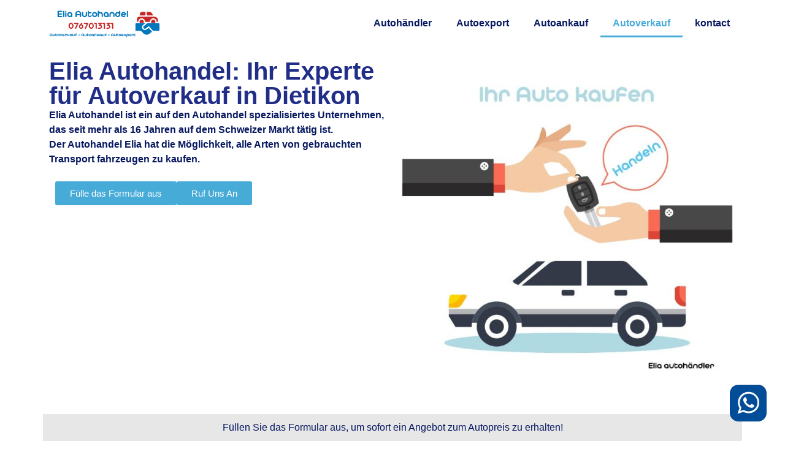

--- FILE ---
content_type: text/html; charset=UTF-8
request_url: https://elia-autohandler.ch/autoverkauf/
body_size: 21411
content:
<!doctype html>
<html lang="de-CH">
<head>
	<meta charset="UTF-8">
	<meta name="viewport" content="width=device-width, initial-scale=1">
	<link rel="profile" href="https://gmpg.org/xfn/11">
	<meta name='robots' content='index, follow, max-image-preview:large, max-snippet:-1, max-video-preview:-1' />

	<!-- This site is optimized with the Yoast SEO plugin v26.8 - https://yoast.com/product/yoast-seo-wordpress/ -->
	<title>Wir bieten unseren Kunden Autos in neuwertigem Zustand an</title>
	<meta name="description" content="Auf unserer Website können Sie Autos in hervorragendem Zustand, mit geringer Kilometerleistung und zum besten Preis kaufen 0767013131" />
	<link rel="canonical" href="https://elia-autohandler.ch/autoverkauf/" />
	<meta property="og:type" content="article" />
	<meta property="og:title" content="Wir bieten unseren Kunden Autos in neuwertigem Zustand an" />
	<meta property="og:description" content="Auf unserer Website können Sie Autos in hervorragendem Zustand, mit geringer Kilometerleistung und zum besten Preis kaufen 0767013131" />
	<meta property="og:url" content="https://elia-autohandler.ch/autoverkauf/" />
	<meta property="og:site_name" content="Elia Autohandel Dietikon" />
	<meta property="article:publisher" content="https://www.facebook.com/autohandlerschweiz2022" />
	<meta property="article:modified_time" content="2024-01-22T01:07:09+00:00" />
	<meta property="og:image" content="https://elia-autohandler.ch/wp-content/uploads/2023/10/autohandler-website-autoverkaufen-01.jpg" />
	<meta property="og:image:width" content="1920" />
	<meta property="og:image:height" content="1080" />
	<meta property="og:image:type" content="image/jpeg" />
	<meta name="twitter:card" content="summary_large_image" />
	<meta name="twitter:site" content="@elia_autohandel" />
	<meta name="twitter:label1" content="Geschätzte Lesezeit" />
	<meta name="twitter:data1" content="3 Minuten" />
	<script type="application/ld+json" class="yoast-schema-graph">{"@context":"https://schema.org","@graph":[{"@type":"WebPage","@id":"https://elia-autohandler.ch/autoverkauf/","url":"https://elia-autohandler.ch/autoverkauf/","name":"Wir bieten unseren Kunden Autos in neuwertigem Zustand an","isPartOf":{"@id":"https://elia-autohandler.ch/#website"},"primaryImageOfPage":{"@id":"https://elia-autohandler.ch/autoverkauf/#primaryimage"},"image":{"@id":"https://elia-autohandler.ch/autoverkauf/#primaryimage"},"thumbnailUrl":"https://elia-autohandler.ch/wp-content/uploads/2023/10/autohandler-website-autoverkaufen-01.jpg","datePublished":"2023-10-31T18:44:50+00:00","dateModified":"2024-01-22T01:07:09+00:00","description":"Auf unserer Website können Sie Autos in hervorragendem Zustand, mit geringer Kilometerleistung und zum besten Preis kaufen 0767013131","breadcrumb":{"@id":"https://elia-autohandler.ch/autoverkauf/#breadcrumb"},"inLanguage":"de-CH","potentialAction":[{"@type":"ReadAction","target":["https://elia-autohandler.ch/autoverkauf/"]}]},{"@type":"ImageObject","inLanguage":"de-CH","@id":"https://elia-autohandler.ch/autoverkauf/#primaryimage","url":"https://elia-autohandler.ch/wp-content/uploads/2023/10/autohandler-website-autoverkaufen-01.jpg","contentUrl":"https://elia-autohandler.ch/wp-content/uploads/2023/10/autohandler-website-autoverkaufen-01.jpg","width":1920,"height":1080,"caption":"auto verkaufen website"},{"@type":"BreadcrumbList","@id":"https://elia-autohandler.ch/autoverkauf/#breadcrumb","itemListElement":[{"@type":"ListItem","position":1,"name":"Home","item":"https://elia-autohandler.ch/"},{"@type":"ListItem","position":2,"name":"Autoverkauf"}]},{"@type":"WebSite","@id":"https://elia-autohandler.ch/#website","url":"https://elia-autohandler.ch/","name":"Elia Autohandel Dietikon","description":"auto export auto verkaufen und autoankauf in der Dietikon","publisher":{"@id":"https://elia-autohandler.ch/#organization"},"potentialAction":[{"@type":"SearchAction","target":{"@type":"EntryPoint","urlTemplate":"https://elia-autohandler.ch/?s={search_term_string}"},"query-input":{"@type":"PropertyValueSpecification","valueRequired":true,"valueName":"search_term_string"}}],"inLanguage":"de-CH"},{"@type":"Organization","@id":"https://elia-autohandler.ch/#organization","name":"Elia Autohandel Dietikon","url":"https://elia-autohandler.ch/","logo":{"@type":"ImageObject","inLanguage":"de-CH","@id":"https://elia-autohandler.ch/#/schema/logo/image/","url":"http://elia-autohandler.ch/wp-content/uploads/2023/10/AUTO-EXPORT-elia.png","contentUrl":"http://elia-autohandler.ch/wp-content/uploads/2023/10/AUTO-EXPORT-elia.png","width":1101,"height":1201,"caption":"Elia Autohandel Dietikon"},"image":{"@id":"https://elia-autohandler.ch/#/schema/logo/image/"},"sameAs":["https://www.facebook.com/autohandlerschweiz2022","https://x.com/elia_autohandel","https://www.instagram.com/waelassi473/","https://www.linkedin.com/company/elia-autohandler/","https://www.youtube.com/@autohandlerschweiz1994"]}]}</script>
	<!-- / Yoast SEO plugin. -->


<link rel="alternate" type="application/rss+xml" title="Elia Autohandel Dietikon &raquo; Feed" href="https://elia-autohandler.ch/feed/" />
<link rel="alternate" type="application/rss+xml" title="Elia Autohandel Dietikon &raquo; Kommentar-Feed" href="https://elia-autohandler.ch/comments/feed/" />
<link rel="alternate" title="oEmbed (JSON)" type="application/json+oembed" href="https://elia-autohandler.ch/wp-json/oembed/1.0/embed?url=https%3A%2F%2Felia-autohandler.ch%2Fautoverkauf%2F" />
<link rel="alternate" title="oEmbed (XML)" type="text/xml+oembed" href="https://elia-autohandler.ch/wp-json/oembed/1.0/embed?url=https%3A%2F%2Felia-autohandler.ch%2Fautoverkauf%2F&#038;format=xml" />
<meta property="og:locale" content="de_CH" class="yoast-seo-meta-tag">
<link rel="alternate" hreflang="de-CH" href="https://elia-autohandler.ch/autoverkauf/" />
<link rel="alternate" hreflang="x-default" href="https://elia-autohandler.ch/autoverkauf/" />
<meta property="og:locale" content="de_CH" class="yoast-seo-meta-tag">
<style id='wp-img-auto-sizes-contain-inline-css'>
img:is([sizes=auto i],[sizes^="auto," i]){contain-intrinsic-size:3000px 1500px}
/*# sourceURL=wp-img-auto-sizes-contain-inline-css */
</style>
<style id='wp-emoji-styles-inline-css'>

	img.wp-smiley, img.emoji {
		display: inline !important;
		border: none !important;
		box-shadow: none !important;
		height: 1em !important;
		width: 1em !important;
		margin: 0 0.07em !important;
		vertical-align: -0.1em !important;
		background: none !important;
		padding: 0 !important;
	}
/*# sourceURL=wp-emoji-styles-inline-css */
</style>
<style id='global-styles-inline-css'>
:root{--wp--preset--aspect-ratio--square: 1;--wp--preset--aspect-ratio--4-3: 4/3;--wp--preset--aspect-ratio--3-4: 3/4;--wp--preset--aspect-ratio--3-2: 3/2;--wp--preset--aspect-ratio--2-3: 2/3;--wp--preset--aspect-ratio--16-9: 16/9;--wp--preset--aspect-ratio--9-16: 9/16;--wp--preset--color--black: #000000;--wp--preset--color--cyan-bluish-gray: #abb8c3;--wp--preset--color--white: #ffffff;--wp--preset--color--pale-pink: #f78da7;--wp--preset--color--vivid-red: #cf2e2e;--wp--preset--color--luminous-vivid-orange: #ff6900;--wp--preset--color--luminous-vivid-amber: #fcb900;--wp--preset--color--light-green-cyan: #7bdcb5;--wp--preset--color--vivid-green-cyan: #00d084;--wp--preset--color--pale-cyan-blue: #8ed1fc;--wp--preset--color--vivid-cyan-blue: #0693e3;--wp--preset--color--vivid-purple: #9b51e0;--wp--preset--gradient--vivid-cyan-blue-to-vivid-purple: linear-gradient(135deg,rgb(6,147,227) 0%,rgb(155,81,224) 100%);--wp--preset--gradient--light-green-cyan-to-vivid-green-cyan: linear-gradient(135deg,rgb(122,220,180) 0%,rgb(0,208,130) 100%);--wp--preset--gradient--luminous-vivid-amber-to-luminous-vivid-orange: linear-gradient(135deg,rgb(252,185,0) 0%,rgb(255,105,0) 100%);--wp--preset--gradient--luminous-vivid-orange-to-vivid-red: linear-gradient(135deg,rgb(255,105,0) 0%,rgb(207,46,46) 100%);--wp--preset--gradient--very-light-gray-to-cyan-bluish-gray: linear-gradient(135deg,rgb(238,238,238) 0%,rgb(169,184,195) 100%);--wp--preset--gradient--cool-to-warm-spectrum: linear-gradient(135deg,rgb(74,234,220) 0%,rgb(151,120,209) 20%,rgb(207,42,186) 40%,rgb(238,44,130) 60%,rgb(251,105,98) 80%,rgb(254,248,76) 100%);--wp--preset--gradient--blush-light-purple: linear-gradient(135deg,rgb(255,206,236) 0%,rgb(152,150,240) 100%);--wp--preset--gradient--blush-bordeaux: linear-gradient(135deg,rgb(254,205,165) 0%,rgb(254,45,45) 50%,rgb(107,0,62) 100%);--wp--preset--gradient--luminous-dusk: linear-gradient(135deg,rgb(255,203,112) 0%,rgb(199,81,192) 50%,rgb(65,88,208) 100%);--wp--preset--gradient--pale-ocean: linear-gradient(135deg,rgb(255,245,203) 0%,rgb(182,227,212) 50%,rgb(51,167,181) 100%);--wp--preset--gradient--electric-grass: linear-gradient(135deg,rgb(202,248,128) 0%,rgb(113,206,126) 100%);--wp--preset--gradient--midnight: linear-gradient(135deg,rgb(2,3,129) 0%,rgb(40,116,252) 100%);--wp--preset--font-size--small: 13px;--wp--preset--font-size--medium: 20px;--wp--preset--font-size--large: 36px;--wp--preset--font-size--x-large: 42px;--wp--preset--spacing--20: 0.44rem;--wp--preset--spacing--30: 0.67rem;--wp--preset--spacing--40: 1rem;--wp--preset--spacing--50: 1.5rem;--wp--preset--spacing--60: 2.25rem;--wp--preset--spacing--70: 3.38rem;--wp--preset--spacing--80: 5.06rem;--wp--preset--shadow--natural: 6px 6px 9px rgba(0, 0, 0, 0.2);--wp--preset--shadow--deep: 12px 12px 50px rgba(0, 0, 0, 0.4);--wp--preset--shadow--sharp: 6px 6px 0px rgba(0, 0, 0, 0.2);--wp--preset--shadow--outlined: 6px 6px 0px -3px rgb(255, 255, 255), 6px 6px rgb(0, 0, 0);--wp--preset--shadow--crisp: 6px 6px 0px rgb(0, 0, 0);}:root { --wp--style--global--content-size: 800px;--wp--style--global--wide-size: 1200px; }:where(body) { margin: 0; }.wp-site-blocks > .alignleft { float: left; margin-right: 2em; }.wp-site-blocks > .alignright { float: right; margin-left: 2em; }.wp-site-blocks > .aligncenter { justify-content: center; margin-left: auto; margin-right: auto; }:where(.wp-site-blocks) > * { margin-block-start: 24px; margin-block-end: 0; }:where(.wp-site-blocks) > :first-child { margin-block-start: 0; }:where(.wp-site-blocks) > :last-child { margin-block-end: 0; }:root { --wp--style--block-gap: 24px; }:root :where(.is-layout-flow) > :first-child{margin-block-start: 0;}:root :where(.is-layout-flow) > :last-child{margin-block-end: 0;}:root :where(.is-layout-flow) > *{margin-block-start: 24px;margin-block-end: 0;}:root :where(.is-layout-constrained) > :first-child{margin-block-start: 0;}:root :where(.is-layout-constrained) > :last-child{margin-block-end: 0;}:root :where(.is-layout-constrained) > *{margin-block-start: 24px;margin-block-end: 0;}:root :where(.is-layout-flex){gap: 24px;}:root :where(.is-layout-grid){gap: 24px;}.is-layout-flow > .alignleft{float: left;margin-inline-start: 0;margin-inline-end: 2em;}.is-layout-flow > .alignright{float: right;margin-inline-start: 2em;margin-inline-end: 0;}.is-layout-flow > .aligncenter{margin-left: auto !important;margin-right: auto !important;}.is-layout-constrained > .alignleft{float: left;margin-inline-start: 0;margin-inline-end: 2em;}.is-layout-constrained > .alignright{float: right;margin-inline-start: 2em;margin-inline-end: 0;}.is-layout-constrained > .aligncenter{margin-left: auto !important;margin-right: auto !important;}.is-layout-constrained > :where(:not(.alignleft):not(.alignright):not(.alignfull)){max-width: var(--wp--style--global--content-size);margin-left: auto !important;margin-right: auto !important;}.is-layout-constrained > .alignwide{max-width: var(--wp--style--global--wide-size);}body .is-layout-flex{display: flex;}.is-layout-flex{flex-wrap: wrap;align-items: center;}.is-layout-flex > :is(*, div){margin: 0;}body .is-layout-grid{display: grid;}.is-layout-grid > :is(*, div){margin: 0;}body{padding-top: 0px;padding-right: 0px;padding-bottom: 0px;padding-left: 0px;}a:where(:not(.wp-element-button)){text-decoration: underline;}:root :where(.wp-element-button, .wp-block-button__link){background-color: #32373c;border-width: 0;color: #fff;font-family: inherit;font-size: inherit;font-style: inherit;font-weight: inherit;letter-spacing: inherit;line-height: inherit;padding-top: calc(0.667em + 2px);padding-right: calc(1.333em + 2px);padding-bottom: calc(0.667em + 2px);padding-left: calc(1.333em + 2px);text-decoration: none;text-transform: inherit;}.has-black-color{color: var(--wp--preset--color--black) !important;}.has-cyan-bluish-gray-color{color: var(--wp--preset--color--cyan-bluish-gray) !important;}.has-white-color{color: var(--wp--preset--color--white) !important;}.has-pale-pink-color{color: var(--wp--preset--color--pale-pink) !important;}.has-vivid-red-color{color: var(--wp--preset--color--vivid-red) !important;}.has-luminous-vivid-orange-color{color: var(--wp--preset--color--luminous-vivid-orange) !important;}.has-luminous-vivid-amber-color{color: var(--wp--preset--color--luminous-vivid-amber) !important;}.has-light-green-cyan-color{color: var(--wp--preset--color--light-green-cyan) !important;}.has-vivid-green-cyan-color{color: var(--wp--preset--color--vivid-green-cyan) !important;}.has-pale-cyan-blue-color{color: var(--wp--preset--color--pale-cyan-blue) !important;}.has-vivid-cyan-blue-color{color: var(--wp--preset--color--vivid-cyan-blue) !important;}.has-vivid-purple-color{color: var(--wp--preset--color--vivid-purple) !important;}.has-black-background-color{background-color: var(--wp--preset--color--black) !important;}.has-cyan-bluish-gray-background-color{background-color: var(--wp--preset--color--cyan-bluish-gray) !important;}.has-white-background-color{background-color: var(--wp--preset--color--white) !important;}.has-pale-pink-background-color{background-color: var(--wp--preset--color--pale-pink) !important;}.has-vivid-red-background-color{background-color: var(--wp--preset--color--vivid-red) !important;}.has-luminous-vivid-orange-background-color{background-color: var(--wp--preset--color--luminous-vivid-orange) !important;}.has-luminous-vivid-amber-background-color{background-color: var(--wp--preset--color--luminous-vivid-amber) !important;}.has-light-green-cyan-background-color{background-color: var(--wp--preset--color--light-green-cyan) !important;}.has-vivid-green-cyan-background-color{background-color: var(--wp--preset--color--vivid-green-cyan) !important;}.has-pale-cyan-blue-background-color{background-color: var(--wp--preset--color--pale-cyan-blue) !important;}.has-vivid-cyan-blue-background-color{background-color: var(--wp--preset--color--vivid-cyan-blue) !important;}.has-vivid-purple-background-color{background-color: var(--wp--preset--color--vivid-purple) !important;}.has-black-border-color{border-color: var(--wp--preset--color--black) !important;}.has-cyan-bluish-gray-border-color{border-color: var(--wp--preset--color--cyan-bluish-gray) !important;}.has-white-border-color{border-color: var(--wp--preset--color--white) !important;}.has-pale-pink-border-color{border-color: var(--wp--preset--color--pale-pink) !important;}.has-vivid-red-border-color{border-color: var(--wp--preset--color--vivid-red) !important;}.has-luminous-vivid-orange-border-color{border-color: var(--wp--preset--color--luminous-vivid-orange) !important;}.has-luminous-vivid-amber-border-color{border-color: var(--wp--preset--color--luminous-vivid-amber) !important;}.has-light-green-cyan-border-color{border-color: var(--wp--preset--color--light-green-cyan) !important;}.has-vivid-green-cyan-border-color{border-color: var(--wp--preset--color--vivid-green-cyan) !important;}.has-pale-cyan-blue-border-color{border-color: var(--wp--preset--color--pale-cyan-blue) !important;}.has-vivid-cyan-blue-border-color{border-color: var(--wp--preset--color--vivid-cyan-blue) !important;}.has-vivid-purple-border-color{border-color: var(--wp--preset--color--vivid-purple) !important;}.has-vivid-cyan-blue-to-vivid-purple-gradient-background{background: var(--wp--preset--gradient--vivid-cyan-blue-to-vivid-purple) !important;}.has-light-green-cyan-to-vivid-green-cyan-gradient-background{background: var(--wp--preset--gradient--light-green-cyan-to-vivid-green-cyan) !important;}.has-luminous-vivid-amber-to-luminous-vivid-orange-gradient-background{background: var(--wp--preset--gradient--luminous-vivid-amber-to-luminous-vivid-orange) !important;}.has-luminous-vivid-orange-to-vivid-red-gradient-background{background: var(--wp--preset--gradient--luminous-vivid-orange-to-vivid-red) !important;}.has-very-light-gray-to-cyan-bluish-gray-gradient-background{background: var(--wp--preset--gradient--very-light-gray-to-cyan-bluish-gray) !important;}.has-cool-to-warm-spectrum-gradient-background{background: var(--wp--preset--gradient--cool-to-warm-spectrum) !important;}.has-blush-light-purple-gradient-background{background: var(--wp--preset--gradient--blush-light-purple) !important;}.has-blush-bordeaux-gradient-background{background: var(--wp--preset--gradient--blush-bordeaux) !important;}.has-luminous-dusk-gradient-background{background: var(--wp--preset--gradient--luminous-dusk) !important;}.has-pale-ocean-gradient-background{background: var(--wp--preset--gradient--pale-ocean) !important;}.has-electric-grass-gradient-background{background: var(--wp--preset--gradient--electric-grass) !important;}.has-midnight-gradient-background{background: var(--wp--preset--gradient--midnight) !important;}.has-small-font-size{font-size: var(--wp--preset--font-size--small) !important;}.has-medium-font-size{font-size: var(--wp--preset--font-size--medium) !important;}.has-large-font-size{font-size: var(--wp--preset--font-size--large) !important;}.has-x-large-font-size{font-size: var(--wp--preset--font-size--x-large) !important;}
:root :where(.wp-block-pullquote){font-size: 1.5em;line-height: 1.6;}
/*# sourceURL=global-styles-inline-css */
</style>
<link rel='stylesheet' id='contact-form-7-css' href='https://elia-autohandler.ch/wp-content/plugins/contact-form-7/includes/css/styles.css?ver=6.1.4' media='all' />
<link rel='stylesheet' id='grw-public-main-css-css' href='https://elia-autohandler.ch/wp-content/plugins/widget-google-reviews/assets/css/public-main.css?ver=6.1' media='all' />
<link rel='stylesheet' id='hello-elementor-css' href='https://elia-autohandler.ch/wp-content/themes/hello-elementor/assets/css/reset.css?ver=3.4.4' media='all' />
<link rel='stylesheet' id='hello-elementor-theme-style-css' href='https://elia-autohandler.ch/wp-content/themes/hello-elementor/assets/css/theme.css?ver=3.4.4' media='all' />
<link rel='stylesheet' id='hello-elementor-header-footer-css' href='https://elia-autohandler.ch/wp-content/themes/hello-elementor/assets/css/header-footer.css?ver=3.4.4' media='all' />
<link rel='stylesheet' id='elementor-frontend-css' href='https://elia-autohandler.ch/wp-content/plugins/elementor/assets/css/frontend.min.css?ver=3.34.3' media='all' />
<link rel='stylesheet' id='elementor-post-28855-css' href='https://elia-autohandler.ch/wp-content/uploads/elementor/css/post-28855.css?ver=1769642240' media='all' />
<link rel='stylesheet' id='widget-image-css' href='https://elia-autohandler.ch/wp-content/plugins/elementor/assets/css/widget-image.min.css?ver=3.34.3' media='all' />
<link rel='stylesheet' id='widget-nav-menu-css' href='https://elia-autohandler.ch/wp-content/plugins/pro-elements/assets/css/widget-nav-menu.min.css?ver=3.30.0' media='all' />
<link rel='stylesheet' id='widget-heading-css' href='https://elia-autohandler.ch/wp-content/plugins/elementor/assets/css/widget-heading.min.css?ver=3.34.3' media='all' />
<link rel='stylesheet' id='widget-icon-list-css' href='https://elia-autohandler.ch/wp-content/plugins/elementor/assets/css/widget-icon-list.min.css?ver=3.34.3' media='all' />
<link rel='stylesheet' id='widget-divider-css' href='https://elia-autohandler.ch/wp-content/plugins/elementor/assets/css/widget-divider.min.css?ver=3.34.3' media='all' />
<link rel='stylesheet' id='e-animation-shrink-css' href='https://elia-autohandler.ch/wp-content/plugins/elementor/assets/lib/animations/styles/e-animation-shrink.min.css?ver=3.34.3' media='all' />
<link rel='stylesheet' id='elementor-post-28879-css' href='https://elia-autohandler.ch/wp-content/uploads/elementor/css/post-28879.css?ver=1769652030' media='all' />
<link rel='stylesheet' id='elementor-post-30611-css' href='https://elia-autohandler.ch/wp-content/uploads/elementor/css/post-30611.css?ver=1769642240' media='all' />
<link rel='stylesheet' id='elementor-post-29529-css' href='https://elia-autohandler.ch/wp-content/uploads/elementor/css/post-29529.css?ver=1769642240' media='all' />
<script defer="defer" src="https://elia-autohandler.ch/wp-content/plugins/widget-google-reviews/assets/js/public-main.js?ver=6.1" id="grw-public-main-js-js"></script>
<script src="https://elia-autohandler.ch/wp-includes/js/jquery/jquery.min.js?ver=3.7.1" id="jquery-core-js"></script>
<script src="https://elia-autohandler.ch/wp-includes/js/jquery/jquery-migrate.min.js?ver=3.4.1" id="jquery-migrate-js"></script>
<link rel="https://api.w.org/" href="https://elia-autohandler.ch/wp-json/" /><link rel="alternate" title="JSON" type="application/json" href="https://elia-autohandler.ch/wp-json/wp/v2/pages/28879" /><link rel="EditURI" type="application/rsd+xml" title="RSD" href="https://elia-autohandler.ch/xmlrpc.php?rsd" />
<meta name="generator" content="WordPress 6.9" />
<link rel='shortlink' href='https://elia-autohandler.ch/?p=28879' />
    <script type="application/ld+json">
    {
  "@context": "https://schema.org",
  "@type": "LocalBusiness",
  "name": "Elia Autohandel Auto export Dietikon",
  "description": "Elia Autohandel – Autoankauf, Autoexport und Auto verkaufen in Dietikon und Umgebung. Schnell, sicher, fair und schweizweit aktiv.",
  "url": "https://auto-scout-kaufen.ch",
  "image": "https://auto-scout-kaufen.ch/wp-content/uploads/2023/12/autoexport-auto-verkaufen-auto-ankaufen.jpg",
  "logo": "https://auto-scout-kaufen.ch/wp-content/uploads/2023/07/elia-autohandler-logo.png",
  "telephone": "+41767013131",
  "email": "info@auto-scout-kaufen.ch",
  "address": {
    "@type": "PostalAddress",
    "streetAddress": "Schützenstrasse 40",
    "addressLocality": "Dietikon",
    "postalCode": "8953",
    "addressRegion": "ZH",
    "addressCountry": "CH"
  },
  "geo": {
    "@type": "GeoCoordinates",
    "latitude": 47.404789,
    "longitude": 8.396234
  },
  "hasMap": "https://maps.app.goo.gl/Qq4TPo13zdNmPCg68",
  "areaServed": {
    "@type": "Country",
    "name": "Switzerland"
  },
  "openingHoursSpecification": [
    {
      "@type": "OpeningHoursSpecification",
      "dayOfWeek": [
        "Monday",
        "Tuesday",
        "Wednesday",
        "Thursday",
        "Friday"
      ],
      "opens": "08:00",
      "closes": "18:00"
    },
    {
      "@type": "OpeningHoursSpecification",
      "dayOfWeek": "Saturday",
      "opens": "08:00",
      "closes": "15:00"
    }
  ],
  "paymentAccepted": "Cash, Credit Card",
  "priceRange": "CHF",
  "foundingDate": "2015",
  "aggregateRating": {
    "@type": "AggregateRating",
    "ratingValue": "5",
    "reviewCount": "4"
  },
  "sameAs": [
    "https://www.facebook.com/autohandlerschweiz2022",
    "https://x.com/elia_autohandel",
    "https://www.linkedin.com/company/elia-autohandler/",
    "https://www.instagram.com/waelassi473/",
    "https://www.youtube.com/@autohandlerschweiz1994",
    "https://www.google.com/maps/place/Elia+Autohandel+Auto+export+Dietikon"
  ],
  "makesOffer": [
    { "@type": "Service", "name": "Autoankauf", "inLanguage": "de-CH" },
    { "@type": "Service", "name": "Autoexport", "inLanguage": "de-CH" },
    { "@type": "Service", "name": "Auto verkaufen", "inLanguage": "de-CH" },
    { "@type": "Service", "name": "Autoverkauf", "inLanguage": "de-CH" }
  ],
  "review": [
    {
      "@type": "Review",
      "author": {
        "@type": "Person",
        "name": "Andreas Frey"
      },
      "reviewRating": {
        "@type": "Rating",
        "ratingValue": "5",
        "bestRating": "5"
      },
      "reviewBody": "Super! Schnelle, freundliche und sehr unkomplizierte Abwicklung. In meinem Fall ein Auto mit Motorschaden. Sehr zu empfehlen! Danke!",
      "datePublished": "2024-12-01"
    },
    {
      "@type": "Review",
      "author": {
        "@type": "Person",
        "name": "Dibran Dervishi"
      },
      "reviewRating": {
        "@type": "Rating",
        "ratingValue": "5",
        "bestRating": "5"
      },
      "reviewBody": "Hallo Elia, vielen Dank für deine Bemühungen. Du hast all meine Erwartungen übertroffen. Ich werde auch in Zukunft gerne bei dir Autos kaufen und verkaufen. Werde es weiter empfehlen. Gruss Dibran.",
      "datePublished": "2024-10-15"
    },
    {
      "@type": "Review",
      "author": {
        "@type": "Person",
        "name": "Nikola Mitev"
      },
      "reviewRating": {
        "@type": "Rating",
        "ratingValue": "5",
        "bestRating": "5"
      },
      "reviewBody": "Sehr gut Service und richtige faire Preis, bin wirklich sehr zufrieden mit Elia Auto Ankauf. Weiter empfehlen!!!",
      "datePublished": "2024-07-01"
    },
    {
      "@type": "Review",
      "author": {
        "@type": "Person",
        "name": "Edwin Santamaria"
      },
      "reviewRating": {
        "@type": "Rating",
        "ratingValue": "5",
        "bestRating": "5"
      },
      "reviewBody": "Ich bin mit dem Service und den Preisen sehr zufrieden! Weiter empfehlen👍🏼",
      "datePublished": "2024-06-20"
    }
  ],
  "@graph": [
    {
      "@type": "FAQPage",
      "mainEntity": [
        {
          "@type": "Question",
          "name": "Wer kauft Autos in der Schweiz?",
          "acceptedAnswer": {
            "@type": "Answer",
            "text": "Elia Autohändler ist Ihr professioneller Ansprechpartner in der Schweiz, wenn Sie Ihr Auto verkaufen möchten – insbesondere für den Autoexport."
          }
        },
        {
          "@type": "Question",
          "name": "Wie kann ich mein Auto für den Export in der Schweiz verkaufen?",
          "acceptedAnswer": {
            "@type": "Answer",
            "text": "Sie können Ihr Auto einfach verkaufen, indem Sie uns unter 076 701 31 31 anrufen oder das Online-Formular ausfüllen. Elia Autohändler kauft Autos jederzeit und schweizweit für den Export."
          }
        },
        {
          "@type": "Question",
          "name": "In welchen Regionen ist Elia Autohändler tätig?",
          "acceptedAnswer": {
            "@type": "Answer",
            "text": "Wir sind in der ganzen Schweiz tätig. Egal ob Zürich, Basel, Luzern oder Bern – wir kommen zu Ihnen."
          }
        },
        {
          "@type": "Question",
          "name": "Fallen beim Autoverkauf in der Schweiz Gebühren an?",
          "acceptedAnswer": {
            "@type": "Answer",
            "text": "Nein. Wir kommen kostenlos zu Ihnen, begutachten Ihr Fahrzeug und machen Ihnen ein unverbindliches Angebot – ohne Gebühren."
          }
        },
        {
          "@type": "Question",
          "name": "Wer übernimmt die Transportkosten beim Autoexport?",
          "acceptedAnswer": {
            "@type": "Answer",
            "text": "Wenn Sie Ihr Auto an Elia Autohändler verkaufen, ist die Abholung innerhalb der Schweiz kostenlos."
          }
        },
        {
          "@type": "Question",
          "name": "Welche Zahlungsmethoden bieten Sie an?",
          "acceptedAnswer": {
            "@type": "Answer",
            "text": "Wir bieten Barzahlung oder Banküberweisung – je nachdem, was Ihnen lieber ist."
          }
        },
        {
          "@type": "Question",
          "name": "Welche Fahrzeuge kaufen Sie an?",
          "acceptedAnswer": {
            "@type": "Answer",
            "text": "Wir kaufen alle Fahrzeugtypen: Autos, Lieferwagen, Pick-ups, Motorräder, Nutzfahrzeuge – auch ohne MFK oder mit Schäden."
          }
        },
        {
          "@type": "Question",
          "name": "Kaufen Sie auch Luxus- oder Oldtimer-Fahrzeuge?",
          "acceptedAnswer": {
            "@type": "Answer",
            "text": "Ja, wir kaufen auch Luxusautos, Klassiker und Spezialfahrzeuge schweizweit."
          }
        },
        {
          "@type": "Question",
          "name": "Kaufen Sie auch Autos ohne MFK oder mit Defekten?",
          "acceptedAnswer": {
            "@type": "Answer",
            "text": "Ja, wir kaufen Autos in jedem Zustand – auch mit Mängeln oder ohne MFK."
          }
        },
        {
          "@type": "Question",
          "name": "Wie erfahre ich, wie viel mein Auto noch wert ist?",
          "acceptedAnswer": {
            "@type": "Answer",
            "text": "Wir bewerten jedes Fahrzeug individuell. Der Preis hängt von Zustand, Baujahr, Kilometerstand und Technik ab. Wir garantieren Ihnen einen fairen Marktpreis."
          }
        },
        {
          "@type": "Question",
          "name": "Wie lange dauert es, mein Auto zu verkaufen?",
          "acceptedAnswer": {
            "@type": "Answer",
            "text": "Die Bewertung dauert ca. 20 Minuten. In vielen Fällen können Sie Ihr Auto noch am selben Tag verkaufen."
          }
        }
      ]
    }
  ]
}

    </script>


        <a href="https://wa.me/41767013131" target="_blank" class="whatsapp-button" rel="noopener">
        <img src="https://xn--zrich-kva.auto-scout-kaufen.ch/wp-content/uploads/2024/01/whatsapp.svg" alt="WhatsApp Icon" class="svg-icon">
    </a>
    <style>
       .whatsapp-button {
    /* Your existing styling rules */
    position: fixed;
    bottom: 20px;
    right: 20px;
    padding: 5px 10px;
    border-radius: 5px;
    text-decoration: none;
    z-index: 9999;

    /* Animation rules */
    animation: pulse 1s infinite ;
}




.svg-icon {
    max-width: 60px; 
    height: auto;
}


    </style>
    <meta name="generator" content="Elementor 3.34.3; features: e_font_icon_svg, additional_custom_breakpoints; settings: css_print_method-external, google_font-disabled, font_display-swap">
			<style>
				.e-con.e-parent:nth-of-type(n+4):not(.e-lazyloaded):not(.e-no-lazyload),
				.e-con.e-parent:nth-of-type(n+4):not(.e-lazyloaded):not(.e-no-lazyload) * {
					background-image: none !important;
				}
				@media screen and (max-height: 1024px) {
					.e-con.e-parent:nth-of-type(n+3):not(.e-lazyloaded):not(.e-no-lazyload),
					.e-con.e-parent:nth-of-type(n+3):not(.e-lazyloaded):not(.e-no-lazyload) * {
						background-image: none !important;
					}
				}
				@media screen and (max-height: 640px) {
					.e-con.e-parent:nth-of-type(n+2):not(.e-lazyloaded):not(.e-no-lazyload),
					.e-con.e-parent:nth-of-type(n+2):not(.e-lazyloaded):not(.e-no-lazyload) * {
						background-image: none !important;
					}
				}
			</style>
			<link rel="icon" href="https://elia-autohandler.ch/wp-content/uploads/2023/10/elia-autohandel-site-favicon-01-150x150.png" sizes="32x32" />
<link rel="icon" href="https://elia-autohandler.ch/wp-content/uploads/2023/10/elia-autohandel-site-favicon-01-300x300.png" sizes="192x192" />
<link rel="apple-touch-icon" href="https://elia-autohandler.ch/wp-content/uploads/2023/10/elia-autohandel-site-favicon-01-300x300.png" />
<meta name="msapplication-TileImage" content="https://elia-autohandler.ch/wp-content/uploads/2023/10/elia-autohandel-site-favicon-01-300x300.png" />
		<style id="wp-custom-css">
			.contact-form {
  display: flex;
  flex-wrap: wrap;
}

.contact-form div {
  flex-basis: 100%;
  margin-bottom: 20px;
}
::placeholder {
    color:#07153E;
}

.contact-form input,
.contact-form select,
.contact-form textarea {
  width: 100%;
  border-radius: 4px;
  color:#07153E;

}
.cta{
    text-align: center;
}

.cta input[type="submit"] {
  width: auto;
  cursor: pointer;
  background-color: #F9D87C;
  color: #07153E;
  border: none;
  border-radius: 4px;
  padding: 10px 20px;
}

.cta input[type="submit"]:hover {
  background-color: #142C3C;
  color:white;
}

@media (min-width: 768px) {
  .contact-form div {
    flex-basis: calc(33.33% - 20px);
    margin-right: 20px;
  }
}

.whatsapp-button {
    /* Your styling rules here */
    position: fixed;
    bottom: 20px;
    right: 20px;
    padding: 5px 10px; 
    border-radius: 5px;
    text-decoration: none;
    z-index: 9999;
}

.svg-icon {
    max-width: 60px; 
    height: auto;
		</style>
		</head>
<body class="wp-singular page-template page-template-elementor_theme page page-id-28879 wp-custom-logo wp-embed-responsive wp-theme-hello-elementor hello-elementor-default elementor-default elementor-kit-28855 elementor-page elementor-page-28879">


<a class="skip-link screen-reader-text" href="#content">Skip to content</a>

		<div data-elementor-type="header" data-elementor-id="30611" class="elementor elementor-30611 elementor-location-header" data-elementor-post-type="elementor_library">
			<div class="elementor-element elementor-element-7bc8201 e-flex e-con-boxed e-con e-parent" data-id="7bc8201" data-element_type="container">
					<div class="e-con-inner">
				<div class="elementor-element elementor-element-42a76e7 elementor-widget__width-initial elementor-widget elementor-widget-theme-site-logo elementor-widget-image" data-id="42a76e7" data-element_type="widget" data-widget_type="theme-site-logo.default">
				<div class="elementor-widget-container">
											<a href="https://elia-autohandler.ch">
			<img width="350" height="100" src="https://elia-autohandler.ch/wp-content/uploads/2023/10/elia-autohandel-site-logo-01-1.png" class="attachment-full size-full wp-image-30518" alt="elia autohandel site logo new" srcset="https://elia-autohandler.ch/wp-content/uploads/2023/10/elia-autohandel-site-logo-01-1.png 350w, https://elia-autohandler.ch/wp-content/uploads/2023/10/elia-autohandel-site-logo-01-1-300x86.png 300w" sizes="(max-width: 350px) 100vw, 350px" />				</a>
											</div>
				</div>
				<div class="elementor-element elementor-element-6e14ab8 elementor-nav-menu--stretch elementor-widget-mobile__width-initial elementor-nav-menu--dropdown-tablet elementor-nav-menu__text-align-aside elementor-nav-menu--toggle elementor-nav-menu--burger elementor-widget elementor-widget-nav-menu" data-id="6e14ab8" data-element_type="widget" data-settings="{&quot;full_width&quot;:&quot;stretch&quot;,&quot;layout&quot;:&quot;horizontal&quot;,&quot;submenu_icon&quot;:{&quot;value&quot;:&quot;&lt;svg class=\&quot;e-font-icon-svg e-fas-caret-down\&quot; viewBox=\&quot;0 0 320 512\&quot; xmlns=\&quot;http:\/\/www.w3.org\/2000\/svg\&quot;&gt;&lt;path d=\&quot;M31.3 192h257.3c17.8 0 26.7 21.5 14.1 34.1L174.1 354.8c-7.8 7.8-20.5 7.8-28.3 0L17.2 226.1C4.6 213.5 13.5 192 31.3 192z\&quot;&gt;&lt;\/path&gt;&lt;\/svg&gt;&quot;,&quot;library&quot;:&quot;fa-solid&quot;},&quot;toggle&quot;:&quot;burger&quot;}" data-widget_type="nav-menu.default">
				<div class="elementor-widget-container">
								<nav aria-label="Menu" class="elementor-nav-menu--main elementor-nav-menu__container elementor-nav-menu--layout-horizontal e--pointer-underline e--animation-fade">
				<ul id="menu-1-6e14ab8" class="elementor-nav-menu"><li class="menu-item menu-item-type-post_type menu-item-object-page menu-item-home menu-item-30622"><a href="https://elia-autohandler.ch/" class="elementor-item">Autohändler</a></li>
<li class="menu-item menu-item-type-post_type menu-item-object-page menu-item-30624"><a href="https://elia-autohandler.ch/autoexport/" class="elementor-item">Autoexport</a></li>
<li class="menu-item menu-item-type-post_type menu-item-object-page menu-item-30623"><a href="https://elia-autohandler.ch/autoankauf/" class="elementor-item">Autoankauf</a></li>
<li class="menu-item menu-item-type-post_type menu-item-object-page current-menu-item page_item page-item-28879 current_page_item menu-item-30625"><a href="https://elia-autohandler.ch/autoverkauf/" aria-current="page" class="elementor-item elementor-item-active">Autoverkauf</a></li>
<li class="menu-item menu-item-type-post_type menu-item-object-page menu-item-30626"><a href="https://elia-autohandler.ch/kontakt-elia-autohaus/" class="elementor-item">kontact</a></li>
</ul>			</nav>
					<div class="elementor-menu-toggle" role="button" tabindex="0" aria-label="Menu Toggle" aria-expanded="false">
			<svg aria-hidden="true" role="presentation" class="elementor-menu-toggle__icon--open e-font-icon-svg e-eicon-menu-bar" viewBox="0 0 1000 1000" xmlns="http://www.w3.org/2000/svg"><path d="M104 333H896C929 333 958 304 958 271S929 208 896 208H104C71 208 42 237 42 271S71 333 104 333ZM104 583H896C929 583 958 554 958 521S929 458 896 458H104C71 458 42 487 42 521S71 583 104 583ZM104 833H896C929 833 958 804 958 771S929 708 896 708H104C71 708 42 737 42 771S71 833 104 833Z"></path></svg><svg aria-hidden="true" role="presentation" class="elementor-menu-toggle__icon--close e-font-icon-svg e-eicon-close" viewBox="0 0 1000 1000" xmlns="http://www.w3.org/2000/svg"><path d="M742 167L500 408 258 167C246 154 233 150 217 150 196 150 179 158 167 167 154 179 150 196 150 212 150 229 154 242 171 254L408 500 167 742C138 771 138 800 167 829 196 858 225 858 254 829L496 587 738 829C750 842 767 846 783 846 800 846 817 842 829 829 842 817 846 804 846 783 846 767 842 750 829 737L588 500 833 258C863 229 863 200 833 171 804 137 775 137 742 167Z"></path></svg>		</div>
					<nav class="elementor-nav-menu--dropdown elementor-nav-menu__container" aria-hidden="true">
				<ul id="menu-2-6e14ab8" class="elementor-nav-menu"><li class="menu-item menu-item-type-post_type menu-item-object-page menu-item-home menu-item-30622"><a href="https://elia-autohandler.ch/" class="elementor-item" tabindex="-1">Autohändler</a></li>
<li class="menu-item menu-item-type-post_type menu-item-object-page menu-item-30624"><a href="https://elia-autohandler.ch/autoexport/" class="elementor-item" tabindex="-1">Autoexport</a></li>
<li class="menu-item menu-item-type-post_type menu-item-object-page menu-item-30623"><a href="https://elia-autohandler.ch/autoankauf/" class="elementor-item" tabindex="-1">Autoankauf</a></li>
<li class="menu-item menu-item-type-post_type menu-item-object-page current-menu-item page_item page-item-28879 current_page_item menu-item-30625"><a href="https://elia-autohandler.ch/autoverkauf/" aria-current="page" class="elementor-item elementor-item-active" tabindex="-1">Autoverkauf</a></li>
<li class="menu-item menu-item-type-post_type menu-item-object-page menu-item-30626"><a href="https://elia-autohandler.ch/kontakt-elia-autohaus/" class="elementor-item" tabindex="-1">kontact</a></li>
</ul>			</nav>
						</div>
				</div>
					</div>
				</div>
				</div>
		
<main id="content" class="site-main post-28879 page type-page status-publish has-post-thumbnail hentry">

	
	<div class="page-content">
				<div data-elementor-type="wp-page" data-elementor-id="28879" class="elementor elementor-28879" data-elementor-post-type="page">
				<div class="elementor-element elementor-element-1b55c02 e-flex e-con-boxed e-con e-parent" data-id="1b55c02" data-element_type="container">
					<div class="e-con-inner">
		<div class="elementor-element elementor-element-bfa5eb4 e-flex e-con-boxed e-con e-child" data-id="bfa5eb4" data-element_type="container">
					<div class="e-con-inner">
		<div class="elementor-element elementor-element-f9ff308 e-con-full e-flex e-con e-child" data-id="f9ff308" data-element_type="container">
				<div class="elementor-element elementor-element-92b1c9a elementor-widget elementor-widget-heading" data-id="92b1c9a" data-element_type="widget" data-widget_type="heading.default">
				<div class="elementor-widget-container">
					<h1 class="elementor-heading-title elementor-size-default">Elia Autohandel: Ihr Experte für Autoverkauf in Dietikon</h1>				</div>
				</div>
				<div class="elementor-element elementor-element-cdcc714 elementor-widget elementor-widget-text-editor" data-id="cdcc714" data-element_type="widget" data-widget_type="text-editor.default">
				<div class="elementor-widget-container">
									<p><strong>Elia Autohandel ist ein auf den Autohandel spezialisiertes Unternehmen, das seit mehr als 16 Jahren auf dem Schweizer Markt tätig ist.</strong><br /><strong>Der Autohandel Elia hat die Möglichkeit, alle Arten von gebrauchten Transport fahrzeugen zu kaufen.</strong></p>								</div>
				</div>
		<div class="elementor-element elementor-element-999d0f8 e-flex e-con-boxed e-con e-child" data-id="999d0f8" data-element_type="container">
					<div class="e-con-inner">
				<div class="elementor-element elementor-element-8cc223b elementor-widget elementor-widget-button" data-id="8cc223b" data-element_type="widget" data-widget_type="button.default">
				<div class="elementor-widget-container">
									<div class="elementor-button-wrapper">
					<a class="elementor-button elementor-button-link elementor-size-sm elementor-animation-shrink" href="#formula">
						<span class="elementor-button-content-wrapper">
									<span class="elementor-button-text">Fülle das Formular aus</span>
					</span>
					</a>
				</div>
								</div>
				</div>
				<div class="elementor-element elementor-element-1a0f290 elementor-mobile-align-center elementor-widget elementor-widget-button" data-id="1a0f290" data-element_type="widget" data-widget_type="button.default">
				<div class="elementor-widget-container">
									<div class="elementor-button-wrapper">
					<a class="elementor-button elementor-button-link elementor-size-sm elementor-animation-shrink" href="tel:+41767013131">
						<span class="elementor-button-content-wrapper">
									<span class="elementor-button-text">Ruf Uns An</span>
					</span>
					</a>
				</div>
								</div>
				</div>
					</div>
				</div>
				</div>
		<div class="elementor-element elementor-element-b225e28 e-con-full e-flex e-con e-child" data-id="b225e28" data-element_type="container">
				<div class="elementor-element elementor-element-8e491c4 elementor-widget elementor-widget-image" data-id="8e491c4" data-element_type="widget" data-widget_type="image.default">
				<div class="elementor-widget-container">
															<img fetchpriority="high" decoding="async" width="768" height="768" src="https://elia-autohandler.ch/wp-content/uploads/2023/11/ihr-auto-kaufen-01-01-768x768.jpg" class="attachment-medium_large size-medium_large wp-image-29868" alt="ihr auto kaufen" srcset="https://elia-autohandler.ch/wp-content/uploads/2023/11/ihr-auto-kaufen-01-01-768x768.jpg 768w, https://elia-autohandler.ch/wp-content/uploads/2023/11/ihr-auto-kaufen-01-01-300x300.jpg 300w, https://elia-autohandler.ch/wp-content/uploads/2023/11/ihr-auto-kaufen-01-01-150x150.jpg 150w, https://elia-autohandler.ch/wp-content/uploads/2023/11/ihr-auto-kaufen-01-01.jpg 800w" sizes="(max-width: 768px) 100vw, 768px" />															</div>
				</div>
				</div>
					</div>
				</div>
					</div>
				</div>
		<div class="elementor-element elementor-element-530f62d e-flex e-con-boxed e-con e-parent" data-id="530f62d" data-element_type="container" id="formula">
					<div class="e-con-inner">
		<div class="elementor-element elementor-element-ade5dab e-flex e-con-boxed e-con e-child" data-id="ade5dab" data-element_type="container" data-settings="{&quot;background_background&quot;:&quot;classic&quot;}">
					<div class="e-con-inner">
				<div class="elementor-element elementor-element-9add5c6 elementor-widget elementor-widget-text-editor" data-id="9add5c6" data-element_type="widget" data-widget_type="text-editor.default">
				<div class="elementor-widget-container">
									<p>Füllen Sie das Formular aus, um sofort ein Angebot zum Autopreis zu erhalten!</p>								</div>
				</div>
				<div class="elementor-element elementor-element-61ccc98 elementor-widget elementor-widget-shortcode" data-id="61ccc98" data-element_type="widget" data-widget_type="shortcode.default">
				<div class="elementor-widget-container">
							<div class="elementor-shortcode">
<div class="wpcf7 no-js" id="wpcf7-f29799-p28879-o1" lang="en-US" dir="ltr" data-wpcf7-id="29799">
<div class="screen-reader-response"><p role="status" aria-live="polite" aria-atomic="true"></p> <ul></ul></div>
<form action="/autoverkauf/#wpcf7-f29799-p28879-o1" method="post" class="wpcf7-form init" aria-label="Contact form" enctype="multipart/form-data" novalidate="novalidate" data-status="init">
<fieldset class="hidden-fields-container"><input type="hidden" name="_wpcf7" value="29799" /><input type="hidden" name="_wpcf7_version" value="6.1.4" /><input type="hidden" name="_wpcf7_locale" value="en_US" /><input type="hidden" name="_wpcf7_unit_tag" value="wpcf7-f29799-p28879-o1" /><input type="hidden" name="_wpcf7_container_post" value="28879" /><input type="hidden" name="_wpcf7_posted_data_hash" value="" />
</fieldset>
<div class="contact-form">
	<div>
		<p><span class="wpcf7-form-control-wrap" data-name="Name"><input size="40" maxlength="400" class="wpcf7-form-control wpcf7-text wpcf7-validates-as-required" aria-required="true" aria-invalid="false" placeholder="name.." value="" type="text" name="Name" /></span>
		</p>
	</div>
	<div>
		<p><span class="wpcf7-form-control-wrap" data-name="Ort"><input size="40" maxlength="400" class="wpcf7-form-control wpcf7-text wpcf7-validates-as-required" aria-required="true" aria-invalid="false" placeholder="ort.." value="" type="text" name="Ort" /></span>
		</p>
	</div>
	<div>
		<p><span class="wpcf7-form-control-wrap" data-name="Strasse"><input size="40" maxlength="400" class="wpcf7-form-control wpcf7-text wpcf7-validates-as-required" aria-required="true" aria-invalid="false" placeholder="Strasse.." value="" type="text" name="Strasse" /></span>
		</p>
	</div>
	<div>
		<p><span class="wpcf7-form-control-wrap" data-name="Telefon"><input size="40" maxlength="400" class="wpcf7-form-control wpcf7-tel wpcf7-validates-as-required wpcf7-text wpcf7-validates-as-tel" aria-required="true" aria-invalid="false" placeholder="Telefon: 07..." value="" type="tel" name="Telefon" /></span>
		</p>
	</div>
	<div>
		<p><span class="wpcf7-form-control-wrap" data-name="email"><input size="40" maxlength="400" class="wpcf7-form-control wpcf7-email wpcf7-validates-as-required wpcf7-text wpcf7-validates-as-email" aria-required="true" aria-invalid="false" placeholder="Email" value="" type="email" name="email" /></span>
		</p>
	</div>
	<div>
		<p><span class="wpcf7-form-control-wrap" data-name="Marke"><select class="wpcf7-form-control wpcf7-select wpcf7-validates-as-required" aria-required="true" aria-invalid="false" name="Marke"><option value="Audi">Audi</option><option value="BMW">BMW</option><option value="Chevrolet">Chevrolet</option><option value="Chrysler">Chrysler</option><option value="Citroen">Citroen</option><option value="Dacia">Dacia</option><option value="Fiat">Fiat</option><option value="Ford">Ford</option><option value="Honda">Honda</option><option value="Hyundai">Hyundai</option><option value="Jeep">Jeep</option><option value="KIA">KIA</option><option value="Land Rover">Land Rover</option><option value="Lexus">Lexus</option><option value="Mazda">Mazda</option><option value="Mercedes-Benz">Mercedes-Benz</option><option value="MINI">MINI</option><option value="Mitsubishi">Mitsubishi</option><option value="Nissan">Nissan</option><option value="Opel">Opel</option><option value="Peugeot">Peugeot</option><option value="Porsche">Porsche</option><option value="Renault">Renault</option><option value="Seat">Seat</option><option value="Skoda">Skoda</option><option value="Smart">Smart</option><option value="Suzuki">Suzuki</option><option value="Tesla">Tesla</option><option value="Toyota">Toyota</option><option value="VW">VW</option><option value="Volvo">Volvo</option><option value="Andere">Andere</option></select></span>
		</p>
	</div>
	<div>
		<p><span class="wpcf7-form-control-wrap" data-name="ModelType"><input size="40" maxlength="400" class="wpcf7-form-control wpcf7-text wpcf7-validates-as-required" aria-required="true" aria-invalid="false" placeholder="Model /Type.." value="" type="text" name="ModelType" /></span>
		</p>
	</div>
	<div>
		<p><span class="wpcf7-form-control-wrap" data-name="Inv_Jahrgang"><select class="wpcf7-form-control wpcf7-select wpcf7-validates-as-required" aria-required="true" aria-invalid="false" name="Inv_Jahrgang"><option value="2023">2023</option><option value="2022">2022</option><option value="2021">2021</option><option value="2020">2020</option><option value="2019">2019</option><option value="2018">2018</option><option value="2017">2017</option><option value="2016">2016</option><option value="2015">2015</option><option value="2014">2014</option><option value="2013">2013</option><option value="2012">2012</option><option value="2011">2011</option><option value="2010">2010</option><option value="2009">2009</option><option value="2008">2008</option><option value="2007">2007</option><option value="2006">2006</option><option value="2005">2005</option><option value="2004">2004</option><option value="2003">2003</option><option value="2002">2002</option><option value="2001">2001</option><option value="2000">2000</option><option value="1999">1999</option><option value="1998">1998</option><option value="1997">1997</option><option value="1996">1996</option><option value="1995-1990">1995-1990</option><option value="1989-1980">1989-1980</option><option value="1979 u. vor">1979 u. vor</option></select></span>
		</p>
	</div>
	<div>
		<p><span class="wpcf7-form-control-wrap" data-name="Treibstoff"><select class="wpcf7-form-control wpcf7-select wpcf7-validates-as-required" aria-required="true" aria-invalid="false" name="Treibstoff"><option value="Benzin">Benzin</option><option value="Diesel">Diesel</option><option value="LPG/Gas">LPG/Gas</option><option value="CNG/Gas">CNG/Gas</option><option value="Electro">Electro</option></select></span>
		</p>
	</div>
	<div>
		<p><span class="wpcf7-form-control-wrap" data-name="Karosserie"><input size="40" maxlength="400" class="wpcf7-form-control wpcf7-text" aria-invalid="false" placeholder="Karosserie.." value="" type="text" name="Karosserie" /></span>
		</p>
	</div>
	<div>
		<p><span class="wpcf7-form-control-wrap" data-name="Getriebe"><input size="40" maxlength="400" class="wpcf7-form-control wpcf7-text" aria-invalid="false" placeholder="Getriebe.." value="" type="text" name="Getriebe" /></span>
		</p>
	</div>
	<div>
		<p><span class="wpcf7-form-control-wrap" data-name="Kilometerstand"><select class="wpcf7-form-control wpcf7-select wpcf7-validates-as-required" aria-required="true" aria-invalid="false" name="Kilometerstand"><option value="10.000">10.000</option><option value="20.000">20.000</option><option value="30.000">30.000</option><option value="40.000">40.000</option><option value="50.000">50.000</option><option value="80.000">80.000</option><option value="100.000">100.000</option><option value="130.000">130.000</option><option value="150.000">150.000</option><option value="175.000">175.000</option><option value="200.000">200.000</option><option value="250.000">250.000</option><option value="300.000">300.000</option><option value="400.000">400.000</option></select></span>
		</p>
	</div>
	<div>
		<p><span class="wpcf7-form-control-wrap" data-name="Unfall"><select class="wpcf7-form-control wpcf7-select wpcf7-validates-as-required" aria-required="true" aria-invalid="false" name="Unfall"><option value="Unfallfrei">Unfallfrei</option><option value="Unfallschaden">Unfallschaden</option><option value="Aufgehobene">Aufgehobene</option></select></span>
		</p>
	</div>
	<div>
		<p><span class="wpcf7-form-control-wrap" data-name="Klima"><select class="wpcf7-form-control wpcf7-select wpcf7-validates-as-required" aria-required="true" aria-invalid="false" name="Klima"><option value="Mit Klima">Mit Klima</option><option value="Ohne Klima">Ohne Klima</option><option value="Defekte Klima">Defekte Klima</option></select></span>
		</p>
	</div>
	<div>
		<p><span class="wpcf7-form-control-wrap" data-name="Preis"><input class="wpcf7-form-control wpcf7-number wpcf7-validates-as-required wpcf7-validates-as-number" min="100" max="1000000" aria-required="true" aria-invalid="false" placeholder="preis" value="" type="number" name="Preis" /></span>
		</p>
	</div>
	<div>
		<p><span class="wpcf7-form-control-wrap" data-name="Bemerkungen"><input size="40" maxlength="400" class="wpcf7-form-control wpcf7-text" aria-invalid="false" placeholder="Bemerkungen.." value="" type="text" name="Bemerkungen" /></span>
		</p>
	</div>
	<div>
		<p><span class="wpcf7-form-control-wrap" data-name="file-883"><input size="40" class="wpcf7-form-control wpcf7-file" accept=".jpg,.jpeg,.png,.pdf" aria-invalid="false" type="file" name="file-883" /></span>
		</p>
	</div>
</div>
<div class="cta">
	<p><input class="wpcf7-form-control wpcf7-submit has-spinner" type="submit" value="Fordern Sie jetzt Ihr Angebot an !" />
	</p>
</div><div class="wpcf7-response-output" aria-hidden="true"></div>
</form>
</div>
</div>
						</div>
				</div>
					</div>
				</div>
					</div>
				</div>
		<div class="elementor-element elementor-element-1afebce e-flex e-con-boxed e-con e-parent" data-id="1afebce" data-element_type="container">
					<div class="e-con-inner">
		<div class="elementor-element elementor-element-5cfb4dc e-flex e-con-boxed e-con e-child" data-id="5cfb4dc" data-element_type="container">
					<div class="e-con-inner">
				<div class="elementor-element elementor-element-c20aa67 elementor-widget elementor-widget-heading" data-id="c20aa67" data-element_type="widget" data-widget_type="heading.default">
				<div class="elementor-widget-container">
					<h2 class="elementor-heading-title elementor-size-default">Der Verkauf Ihres Autos ist beim AutoHandel Elia ganz einfach</h2>				</div>
				</div>
				<div class="elementor-element elementor-element-61bc77f elementor-widget elementor-widget-text-editor" data-id="61bc77f" data-element_type="widget" data-widget_type="text-editor.default">
				<div class="elementor-widget-container">
									<p>Bei Elia Autohandel sind wir stets bestrebt, unseren Kunden einen optimalen und unkomplizierten Service zu bieten. Außerdem stellen wir stets sicher, dass unsere Kunden zufrieden sind, da wir versuchen, mit jedem neuen Kunden Vertrauen und eine langfristige Beziehung aufzubauen.Aus diesem Grund arbeiten wir ständig daran, unsere Online-Plattform für den Autohandel zu aktualisieren, um den einfachsten und besten Weg zum <a href="https://auto-verkaufen-ankaufen.ch/auto-verkaufen/">Online-Autoverkauf</a> anzubieten.</p><p>Darüber hinaus sind wir stets bestrebt, die Fähigkeiten unserer Mitarbeiter weiterzuentwickeln und sie den Bedürfnissen des Schweizer Automarktes anzupassen, indem wir die Anzahl der Mitarbeiter erhöhen und alle erforderlichen Schulungen durchführen, die Anzahl der Autotransporter erhöhen und <a href="https://elia-autohandler.ch/kontakt-elia-autohaus/">Autohandels büros</a> einrichten in der Schweiz errichten neue Gebiete.</p><p>Mit diesem Hauptziel des Unternehmens wollen wir eines der führenden Autohändler unternehmen auf dem Markt sein.</p>								</div>
				</div>
				<div class="elementor-element elementor-element-07858f4 elementor-widget elementor-widget-heading" data-id="07858f4" data-element_type="widget" data-widget_type="heading.default">
				<div class="elementor-widget-container">
					<h3 class="elementor-heading-title elementor-size-default">Was macht den Autoverkauf mit Elia Car Dealer einfach?</h3>				</div>
				</div>
				<div class="elementor-element elementor-element-3b1c0cb elementor-widget elementor-widget-text-editor" data-id="3b1c0cb" data-element_type="widget" data-widget_type="text-editor.default">
				<div class="elementor-widget-container">
									<p>Die wichtigsten Dinge, die den Verkauf Ihres Autos an Elia Autoexport erleichtern, sind:</p><ul><li>Unsere <a href="https://elia-autohandler.ch/autoankauf/#formula">Online-Autoverkaufs plattform</a> steht Ihnen jederzeit zur Verfügung. Auf dieser Plattform können Sie das Formular ausfüllen, in dem Sie um die Angabe Ihrer Fahrzeug spezifikationen gebeten werden. Nachdem Sie das Formular eingereicht haben, wird sich eines unserer Team mitglieder in Kürze mit Ihnen in Verbindung setzen und Ihnen einen Kostenvoranschlag für Ihr Auto unterbreiten.</li><li>Nachdem wir mit Ihnen Kontakt aufgenommen und Ihnen ein faires Auto angebot gemacht haben, vereinbaren wir einen Termin, der zu Ihrer Freizeit passt.</li><li>Einer unserer Mitarbeiter wird zur vereinbarten Besprechungszeit vor Ihrer Haustür erscheinen, um das Auto zu inspizieren und den Deal abzuschließen.</li><li>Sobald alles erledigt ist, erhalten Sie Ihr Geld und wir kümmern uns um den Autotransport und alle anderen Dinge.</li></ul><p>Der gesamte Prozess des Autoverkaufs kann je nach Standort und Freizeit innerhalb von 1 bis 2 Stunden erledigt werden. Und das Wichtigste ist, dass Sie etwaige zusätzliche Gebühren bezahlen möchten.<br /><strong>Deshalb macht der Autohändler Elia den <a href="https://auto-scout-kaufen.ch">Gebrauchtwagen verkauf</a> so einfach wie nie zuvor.</strong></p>								</div>
				</div>
					</div>
				</div>
					</div>
				</div>
		<div class="elementor-element elementor-element-3e66f6a e-flex e-con-boxed e-con e-parent" data-id="3e66f6a" data-element_type="container">
					<div class="e-con-inner">
		<div class="elementor-element elementor-element-a8a1b51 e-con-full e-flex e-con e-child" data-id="a8a1b51" data-element_type="container">
				<div class="elementor-element elementor-element-656d349 elementor-widget elementor-widget-heading" data-id="656d349" data-element_type="widget" data-widget_type="heading.default">
				<div class="elementor-widget-container">
					<h5 class="elementor-heading-title elementor-size-default">Liste der Kantone, in denen wir den Autokauf service anbieten </h5>				</div>
				</div>
				<div class="elementor-element elementor-element-b72baba elementor-widget elementor-widget-text-editor" data-id="b72baba" data-element_type="widget" data-widget_type="text-editor.default">
				<div class="elementor-widget-container">
									<ul><li><a href="https://auto-scout-kaufen.ch/auto-verkauf-luzern/">Autoverkauf Luzern</a> </li><li><a href="https://auto-scout-kaufen.ch/auto-verkauf-shweyz/">Autoverkauf Schwyz</a></li><li><a href="https://auto-scout-kaufen.ch/autoankauf-schaffhausen/">Autoverkauf Schaffhausen</a></li><li><a href="https://auto-scout-kaufen.ch/autoankauf-jura/">Autoverkauf Jura</a></li><li><a href="https://zürich.auto-scout-kaufen.ch">Autoverkauf Zürich</a></li><li><a href="https://auto-scout-kaufen.ch/autoankauf-zug/">Autoverkauf Zug</a></li><li><a href="https://auto-scout-kaufen.ch/auto-ankauf-basel/">Autoverkauf Basel</a></li><li><a href="https://auto-scout-kaufen.ch/autoankauf-bern/">Autoverkauf Bern</a></li><li><a href="https://auto-scout-kaufen.ch/auto-verkauf-shweyz/">Autoverkauf Schwyz</a></li><li><a href="https://auto-scout-kaufen.ch/st-gallen-auto-ankauf/">Autoverkauf St. Gallen</a></li><li><a href="https://aargau.auto-scout-kaufen.ch">Autoverkauf Aargau</a></li></ul>								</div>
				</div>
				</div>
		<div class="elementor-element elementor-element-6dddfbf e-con-full e-flex e-con e-child" data-id="6dddfbf" data-element_type="container">
				<div class="elementor-element elementor-element-1442606 elementor-widget elementor-widget-heading" data-id="1442606" data-element_type="widget" data-widget_type="heading.default">
				<div class="elementor-widget-container">
					<h5 class="elementor-heading-title elementor-size-default">Aargau Städte, in denen wir Autos kaufen</h5>				</div>
				</div>
				<div class="elementor-element elementor-element-3a5fd23 elementor-widget elementor-widget-text-editor" data-id="3a5fd23" data-element_type="widget" data-widget_type="text-editor.default">
				<div class="elementor-widget-container">
									<ul><li><a href="https://aargau.auto-scout-kaufen.ch/rheinfelden-auto-export/">Autoverkauf Rheinfelden</a></li><li><a href="https://aargau.auto-scout-kaufen.ch/baden-auto-export/">Autoverkauf Baden</a></li><li><a href="https://aargau.auto-scout-kaufen.ch/reinach-auto-export/">Autoverkauf Reinach</a></li><li><a href="https://aargau.auto-scout-kaufen.ch/rothrist-auto-export/">Autoverkauf Rothrist</a></li><li><a href="https://aargau.auto-scout-kaufen.ch/spreitenbach-autoexport/">Autoverkauf Spreitenbach</a></li><li><a href="https://aargau.auto-scout-kaufen.ch/suhr-autoexport/">Autoverkauf Suhr</a></li><li><a href="https://aargau.auto-scout-kaufen.ch/weg-auto-export/">Autoverkauf Wettingen</a></li><li><a href="https://aargau.auto-scout-kaufen.ch/zofingen-auto-export/">Autoverkauf Zofingen</a></li></ul>								</div>
				</div>
				</div>
		<div class="elementor-element elementor-element-237f808 e-con-full e-flex e-con e-child" data-id="237f808" data-element_type="container">
				<div class="elementor-element elementor-element-6de38e8 elementor-widget elementor-widget-heading" data-id="6de38e8" data-element_type="widget" data-widget_type="heading.default">
				<div class="elementor-widget-container">
					<h5 class="elementor-heading-title elementor-size-default">Zürich Städte, in denen wir Autos kaufen</h5>				</div>
				</div>
				<div class="elementor-element elementor-element-15ee404 elementor-widget elementor-widget-text-editor" data-id="15ee404" data-element_type="widget" data-widget_type="text-editor.default">
				<div class="elementor-widget-container">
									<ul><li><a href="https://xn--zrich-kva.auto-scout-kaufen.ch/autoexport-adliswil/">Autoverkauf Adliswil</a></li><li><a href="https://xn--zrich-kva.auto-scout-kaufen.ch/autokaufen-autoexport-bulach/">Autoverkauf Bülach</a></li><li><a href="https://xn--zrich-kva.auto-scout-kaufen.ch/auto-kaufen-autoexport-dietikon/">Autoverkauf Dietikon</a></li><li><a href="https://xn--zrich-kva.auto-scout-kaufen.ch/dubendorf-auto-export/">Autoverkauf Dübendorf</a></li><li><a href="https://xn--zrich-kva.auto-scout-kaufen.ch/horgen-auto-export/">Autoverkauf Horgen</a></li><li><a href="https://xn--zrich-kva.auto-scout-kaufen.ch/kloten-auto-export/">Autoverkauf Kloten</a></li><li><a href="https://xn--zrich-kva.auto-scout-kaufen.ch/kusnacht-auto-export/">Autoverkauf Küsnasht</a></li><li><a href="https://xn--zrich-kva.auto-scout-kaufen.ch/autoexport-meilen/">Autoverkauf Meilen</a></li><li><a href="https://xn--zrich-kva.auto-scout-kaufen.ch/autoexport-opfikon/">Autoverkauf Opfikon</a></li><li><a href="https://xn--zrich-kva.auto-scout-kaufen.ch/autoexport-uster/">Autoverkauf Uster</a></li><li><a href="https://xn--zrich-kva.auto-scout-kaufen.ch/autoexport-volketswil/">Autoverkauf Voketswil</a></li><li><a href="https://xn--zrich-kva.auto-scout-kaufen.ch/autoexport-wadenswil/">Autoverkauf Wädenswil</a></li><li><a href="https://xn--zrich-kva.auto-scout-kaufen.ch/auto-export-wallisellen/">Autoverkauf Wallisellen</a></li><li><a href="https://xn--zrich-kva.auto-scout-kaufen.ch/wetzikon-autoexpot/">Autoverkauf Wetzikon</a></li><li><a href="https://xn--zrich-kva.auto-scout-kaufen.ch/auto-export-winterthur/">Autoverkauf Winterthur</a></li></ul>								</div>
				</div>
				</div>
					</div>
				</div>
				</div>
		
		
			</div>

	
</main>

			<div data-elementor-type="footer" data-elementor-id="29529" class="elementor elementor-29529 elementor-location-footer" data-elementor-post-type="elementor_library">
			<div class="elementor-element elementor-element-2c9751c e-flex e-con-boxed e-con e-parent" data-id="2c9751c" data-element_type="container" data-settings="{&quot;background_background&quot;:&quot;classic&quot;}">
					<div class="e-con-inner">
		<div class="elementor-element elementor-element-755ea12 e-flex e-con-boxed e-con e-child" data-id="755ea12" data-element_type="container">
					<div class="e-con-inner">
		<div class="elementor-element elementor-element-4dee635 e-flex e-con-boxed e-con e-child" data-id="4dee635" data-element_type="container">
					<div class="e-con-inner">
				<div class="elementor-element elementor-element-b084a16 elementor-widget elementor-widget-theme-site-title elementor-widget-heading" data-id="b084a16" data-element_type="widget" data-widget_type="theme-site-title.default">
				<div class="elementor-widget-container">
					<h5 class="elementor-heading-title elementor-size-default"><a href="https://elia-autohandler.ch">Elia Autohandel Dietikon</a></h5>				</div>
				</div>
				<div class="elementor-element elementor-element-5ab63bf elementor-widget elementor-widget-text-editor" data-id="5ab63bf" data-element_type="widget" data-widget_type="text-editor.default">
				<div class="elementor-widget-container">
									<p><strong>Ihr autorisierter Partner im Bereich Gebrauchtwagen handel, Kauf, Verkauf und Export von Autos in der Schweiz</strong></p>								</div>
				</div>
					</div>
				</div>
		<div class="elementor-element elementor-element-859ace5 e-flex e-con-boxed e-con e-child" data-id="859ace5" data-element_type="container">
					<div class="e-con-inner">
				<div class="elementor-element elementor-element-2ca91dd elementor-widget elementor-widget-heading" data-id="2ca91dd" data-element_type="widget" data-widget_type="heading.default">
				<div class="elementor-widget-container">
					<h5 class="elementor-heading-title elementor-size-default">Folgen Sie Uns</h5>				</div>
				</div>
				<div class="elementor-element elementor-element-613fbfc elementor-icon-list--layout-traditional elementor-list-item-link-full_width elementor-widget elementor-widget-icon-list" data-id="613fbfc" data-element_type="widget" data-widget_type="icon-list.default">
				<div class="elementor-widget-container">
							<ul class="elementor-icon-list-items">
							<li class="elementor-icon-list-item">
											<a href="https://www.facebook.com/autohandlerschweiz2022">

												<span class="elementor-icon-list-icon">
							<svg aria-hidden="true" class="e-font-icon-svg e-fab-facebook" viewBox="0 0 512 512" xmlns="http://www.w3.org/2000/svg"><path d="M504 256C504 119 393 8 256 8S8 119 8 256c0 123.78 90.69 226.38 209.25 245V327.69h-63V256h63v-54.64c0-62.15 37-96.48 93.67-96.48 27.14 0 55.52 4.84 55.52 4.84v61h-31.28c-30.8 0-40.41 19.12-40.41 38.73V256h68.78l-11 71.69h-57.78V501C413.31 482.38 504 379.78 504 256z"></path></svg>						</span>
										<span class="elementor-icon-list-text">Facebook</span>
											</a>
									</li>
								<li class="elementor-icon-list-item">
											<a href="https://www.instagram.com/waelassi473/">

												<span class="elementor-icon-list-icon">
							<svg aria-hidden="true" class="e-font-icon-svg e-fab-instagram" viewBox="0 0 448 512" xmlns="http://www.w3.org/2000/svg"><path d="M224.1 141c-63.6 0-114.9 51.3-114.9 114.9s51.3 114.9 114.9 114.9S339 319.5 339 255.9 287.7 141 224.1 141zm0 189.6c-41.1 0-74.7-33.5-74.7-74.7s33.5-74.7 74.7-74.7 74.7 33.5 74.7 74.7-33.6 74.7-74.7 74.7zm146.4-194.3c0 14.9-12 26.8-26.8 26.8-14.9 0-26.8-12-26.8-26.8s12-26.8 26.8-26.8 26.8 12 26.8 26.8zm76.1 27.2c-1.7-35.9-9.9-67.7-36.2-93.9-26.2-26.2-58-34.4-93.9-36.2-37-2.1-147.9-2.1-184.9 0-35.8 1.7-67.6 9.9-93.9 36.1s-34.4 58-36.2 93.9c-2.1 37-2.1 147.9 0 184.9 1.7 35.9 9.9 67.7 36.2 93.9s58 34.4 93.9 36.2c37 2.1 147.9 2.1 184.9 0 35.9-1.7 67.7-9.9 93.9-36.2 26.2-26.2 34.4-58 36.2-93.9 2.1-37 2.1-147.8 0-184.8zM398.8 388c-7.8 19.6-22.9 34.7-42.6 42.6-29.5 11.7-99.5 9-132.1 9s-102.7 2.6-132.1-9c-19.6-7.8-34.7-22.9-42.6-42.6-11.7-29.5-9-99.5-9-132.1s-2.6-102.7 9-132.1c7.8-19.6 22.9-34.7 42.6-42.6 29.5-11.7 99.5-9 132.1-9s102.7-2.6 132.1 9c19.6 7.8 34.7 22.9 42.6 42.6 11.7 29.5 9 99.5 9 132.1s2.7 102.7-9 132.1z"></path></svg>						</span>
										<span class="elementor-icon-list-text">Instagram</span>
											</a>
									</li>
								<li class="elementor-icon-list-item">
											<a href="https://www.linkedin.com/company/elia-autohandler/">

												<span class="elementor-icon-list-icon">
							<svg aria-hidden="true" class="e-font-icon-svg e-fab-linkedin" viewBox="0 0 448 512" xmlns="http://www.w3.org/2000/svg"><path d="M416 32H31.9C14.3 32 0 46.5 0 64.3v383.4C0 465.5 14.3 480 31.9 480H416c17.6 0 32-14.5 32-32.3V64.3c0-17.8-14.4-32.3-32-32.3zM135.4 416H69V202.2h66.5V416zm-33.2-243c-21.3 0-38.5-17.3-38.5-38.5S80.9 96 102.2 96c21.2 0 38.5 17.3 38.5 38.5 0 21.3-17.2 38.5-38.5 38.5zm282.1 243h-66.4V312c0-24.8-.5-56.7-34.5-56.7-34.6 0-39.9 27-39.9 54.9V416h-66.4V202.2h63.7v29.2h.9c8.9-16.8 30.6-34.5 62.9-34.5 67.2 0 79.7 44.3 79.7 101.9V416z"></path></svg>						</span>
										<span class="elementor-icon-list-text">Linkedin</span>
											</a>
									</li>
								<li class="elementor-icon-list-item">
											<a href="https://twitter.com/elia_autohandel">

												<span class="elementor-icon-list-icon">
							<svg aria-hidden="true" class="e-font-icon-svg e-fab-twitter-square" viewBox="0 0 448 512" xmlns="http://www.w3.org/2000/svg"><path d="M400 32H48C21.5 32 0 53.5 0 80v352c0 26.5 21.5 48 48 48h352c26.5 0 48-21.5 48-48V80c0-26.5-21.5-48-48-48zm-48.9 158.8c.2 2.8.2 5.7.2 8.5 0 86.7-66 186.6-186.6 186.6-37.2 0-71.7-10.8-100.7-29.4 5.3.6 10.4.8 15.8.8 30.7 0 58.9-10.4 81.4-28-28.8-.6-53-19.5-61.3-45.5 10.1 1.5 19.2 1.5 29.6-1.2-30-6.1-52.5-32.5-52.5-64.4v-.8c8.7 4.9 18.9 7.9 29.6 8.3a65.447 65.447 0 0 1-29.2-54.6c0-12.2 3.2-23.4 8.9-33.1 32.3 39.8 80.8 65.8 135.2 68.6-9.3-44.5 24-80.6 64-80.6 18.9 0 35.9 7.9 47.9 20.7 14.8-2.8 29-8.3 41.6-15.8-4.9 15.2-15.2 28-28.8 36.1 13.2-1.4 26-5.1 37.8-10.2-8.9 13.1-20.1 24.7-32.9 34z"></path></svg>						</span>
										<span class="elementor-icon-list-text">X (Twitter)</span>
											</a>
									</li>
								<li class="elementor-icon-list-item">
											<a href="https://www.youtube.com/@autohandlerschweiz1994">

												<span class="elementor-icon-list-icon">
							<svg aria-hidden="true" class="e-font-icon-svg e-fab-youtube" viewBox="0 0 576 512" xmlns="http://www.w3.org/2000/svg"><path d="M549.655 124.083c-6.281-23.65-24.787-42.276-48.284-48.597C458.781 64 288 64 288 64S117.22 64 74.629 75.486c-23.497 6.322-42.003 24.947-48.284 48.597-11.412 42.867-11.412 132.305-11.412 132.305s0 89.438 11.412 132.305c6.281 23.65 24.787 41.5 48.284 47.821C117.22 448 288 448 288 448s170.78 0 213.371-11.486c23.497-6.321 42.003-24.171 48.284-47.821 11.412-42.867 11.412-132.305 11.412-132.305s0-89.438-11.412-132.305zm-317.51 213.508V175.185l142.739 81.205-142.739 81.201z"></path></svg>						</span>
										<span class="elementor-icon-list-text">Youtube</span>
											</a>
									</li>
						</ul>
						</div>
				</div>
					</div>
				</div>
		<div class="elementor-element elementor-element-8ccc2cb e-flex e-con-boxed e-con e-child" data-id="8ccc2cb" data-element_type="container">
					<div class="e-con-inner">
				<div class="elementor-element elementor-element-0938fb6 elementor-widget elementor-widget-heading" data-id="0938fb6" data-element_type="widget" data-widget_type="heading.default">
				<div class="elementor-widget-container">
					<h5 class="elementor-heading-title elementor-size-default"><a href="https://elia-autohandler.ch/kontakt-elia-autohaus/">Kontaktiere Uns</a></h5>				</div>
				</div>
				<div class="elementor-element elementor-element-bbb9542 elementor-icon-list--layout-traditional elementor-list-item-link-full_width elementor-widget elementor-widget-icon-list" data-id="bbb9542" data-element_type="widget" data-widget_type="icon-list.default">
				<div class="elementor-widget-container">
							<ul class="elementor-icon-list-items">
							<li class="elementor-icon-list-item">
											<a href="http://telé41767013131">

												<span class="elementor-icon-list-icon">
							<svg aria-hidden="true" class="e-font-icon-svg e-fas-phone-square-alt" viewBox="0 0 448 512" xmlns="http://www.w3.org/2000/svg"><path d="M400 32H48A48 48 0 0 0 0 80v352a48 48 0 0 0 48 48h352a48 48 0 0 0 48-48V80a48 48 0 0 0-48-48zm-16.39 307.37l-15 65A15 15 0 0 1 354 416C194 416 64 286.29 64 126a15.7 15.7 0 0 1 11.63-14.61l65-15A18.23 18.23 0 0 1 144 96a16.27 16.27 0 0 1 13.79 9.09l30 70A17.9 17.9 0 0 1 189 181a17 17 0 0 1-5.5 11.61l-37.89 31a231.91 231.91 0 0 0 110.78 110.78l31-37.89A17 17 0 0 1 299 291a17.85 17.85 0 0 1 5.91 1.21l70 30A16.25 16.25 0 0 1 384 336a17.41 17.41 0 0 1-.39 3.37z"></path></svg>						</span>
										<span class="elementor-icon-list-text">0767013131</span>
											</a>
									</li>
								<li class="elementor-icon-list-item">
											<a href="https://wa.me/41767013131">

												<span class="elementor-icon-list-icon">
							<svg aria-hidden="true" class="e-font-icon-svg e-fab-whatsapp-square" viewBox="0 0 448 512" xmlns="http://www.w3.org/2000/svg"><path d="M224 122.8c-72.7 0-131.8 59.1-131.9 131.8 0 24.9 7 49.2 20.2 70.1l3.1 5-13.3 48.6 49.9-13.1 4.8 2.9c20.2 12 43.4 18.4 67.1 18.4h.1c72.6 0 133.3-59.1 133.3-131.8 0-35.2-15.2-68.3-40.1-93.2-25-25-58-38.7-93.2-38.7zm77.5 188.4c-3.3 9.3-19.1 17.7-26.7 18.8-12.6 1.9-22.4.9-47.5-9.9-39.7-17.2-65.7-57.2-67.7-59.8-2-2.6-16.2-21.5-16.2-41s10.2-29.1 13.9-33.1c3.6-4 7.9-5 10.6-5 2.6 0 5.3 0 7.6.1 2.4.1 5.7-.9 8.9 6.8 3.3 7.9 11.2 27.4 12.2 29.4s1.7 4.3.3 6.9c-7.6 15.2-15.7 14.6-11.6 21.6 15.3 26.3 30.6 35.4 53.9 47.1 4 2 6.3 1.7 8.6-1 2.3-2.6 9.9-11.6 12.5-15.5 2.6-4 5.3-3.3 8.9-2 3.6 1.3 23.1 10.9 27.1 12.9s6.6 3 7.6 4.6c.9 1.9.9 9.9-2.4 19.1zM400 32H48C21.5 32 0 53.5 0 80v352c0 26.5 21.5 48 48 48h352c26.5 0 48-21.5 48-48V80c0-26.5-21.5-48-48-48zM223.9 413.2c-26.6 0-52.7-6.7-75.8-19.3L64 416l22.5-82.2c-13.9-24-21.2-51.3-21.2-79.3C65.4 167.1 136.5 96 223.9 96c42.4 0 82.2 16.5 112.2 46.5 29.9 30 47.9 69.8 47.9 112.2 0 87.4-72.7 158.5-160.1 158.5z"></path></svg>						</span>
										<span class="elementor-icon-list-text">Whatsapp</span>
											</a>
									</li>
								<li class="elementor-icon-list-item">
											<a href="mailto:info@elia-autohandler.ch">

												<span class="elementor-icon-list-icon">
							<svg aria-hidden="true" class="e-font-icon-svg e-fas-mail-bulk" viewBox="0 0 576 512" xmlns="http://www.w3.org/2000/svg"><path d="M160 448c-25.6 0-51.2-22.4-64-32-64-44.8-83.2-60.8-96-70.4V480c0 17.67 14.33 32 32 32h256c17.67 0 32-14.33 32-32V345.6c-12.8 9.6-32 25.6-96 70.4-12.8 9.6-38.4 32-64 32zm128-192H32c-17.67 0-32 14.33-32 32v16c25.6 19.2 22.4 19.2 115.2 86.4 9.6 6.4 28.8 25.6 44.8 25.6s35.2-19.2 44.8-22.4c92.8-67.2 89.6-67.2 115.2-86.4V288c0-17.67-14.33-32-32-32zm256-96H224c-17.67 0-32 14.33-32 32v32h96c33.21 0 60.59 25.42 63.71 57.82l.29-.22V416h192c17.67 0 32-14.33 32-32V192c0-17.67-14.33-32-32-32zm-32 128h-64v-64h64v64zm-352-96c0-35.29 28.71-64 64-64h224V32c0-17.67-14.33-32-32-32H96C78.33 0 64 14.33 64 32v192h96v-32z"></path></svg>						</span>
										<span class="elementor-icon-list-text">info@elia-autohandler.ch</span>
											</a>
									</li>
								<li class="elementor-icon-list-item">
											<a href="https://elia-autohandler.ch/autoexport/#formula">

												<span class="elementor-icon-list-icon">
							<svg aria-hidden="true" class="e-font-icon-svg e-fab-wpforms" viewBox="0 0 448 512" xmlns="http://www.w3.org/2000/svg"><path d="M448 75.2v361.7c0 24.3-19 43.2-43.2 43.2H43.2C19.3 480 0 461.4 0 436.8V75.2C0 51.1 18.8 32 43.2 32h361.7c24 0 43.1 18.8 43.1 43.2zm-37.3 361.6V75.2c0-3-2.6-5.8-5.8-5.8h-9.3L285.3 144 224 94.1 162.8 144 52.5 69.3h-9.3c-3.2 0-5.8 2.8-5.8 5.8v361.7c0 3 2.6 5.8 5.8 5.8h361.7c3.2.1 5.8-2.7 5.8-5.8zM150.2 186v37H76.7v-37h73.5zm0 74.4v37.3H76.7v-37.3h73.5zm11.1-147.3l54-43.7H96.8l64.5 43.7zm210 72.9v37h-196v-37h196zm0 74.4v37.3h-196v-37.3h196zm-84.6-147.3l64.5-43.7H232.8l53.9 43.7zM371.3 335v37.3h-99.4V335h99.4z"></path></svg>						</span>
										<span class="elementor-icon-list-text">Online Formula</span>
											</a>
									</li>
						</ul>
						</div>
				</div>
					</div>
				</div>
				<div class="elementor-element elementor-element-8a504d7 elementor-widget-divider--view-line elementor-widget elementor-widget-divider" data-id="8a504d7" data-element_type="widget" data-widget_type="divider.default">
				<div class="elementor-widget-container">
							<div class="elementor-divider">
			<span class="elementor-divider-separator">
						</span>
		</div>
						</div>
				</div>
		<div class="elementor-element elementor-element-0581703 e-flex e-con-boxed e-con e-child" data-id="0581703" data-element_type="container">
					<div class="e-con-inner">
				<div class="elementor-element elementor-element-14abb46 elementor-widget elementor-widget-heading" data-id="14abb46" data-element_type="widget" data-widget_type="heading.default">
				<div class="elementor-widget-container">
					<h5 class="elementor-heading-title elementor-size-default"><a href="https://auto-scout-kaufen.ch/autoexport-quicklinks/">Nützliche Links</a></h5>				</div>
				</div>
				<div class="elementor-element elementor-element-ec04c64 elementor-icon-list--layout-traditional elementor-list-item-link-full_width elementor-widget elementor-widget-icon-list" data-id="ec04c64" data-element_type="widget" data-widget_type="icon-list.default">
				<div class="elementor-widget-container">
							<ul class="elementor-icon-list-items">
							<li class="elementor-icon-list-item">
											<a href="https://auto-scout-kaufen.ch">

												<span class="elementor-icon-list-icon">
							<svg aria-hidden="true" class="e-font-icon-svg e-far-window-restore" viewBox="0 0 512 512" xmlns="http://www.w3.org/2000/svg"><path d="M464 0H144c-26.5 0-48 21.5-48 48v48H48c-26.5 0-48 21.5-48 48v320c0 26.5 21.5 48 48 48h320c26.5 0 48-21.5 48-48v-48h48c26.5 0 48-21.5 48-48V48c0-26.5-21.5-48-48-48zm-96 464H48V256h320v208zm96-96h-48V144c0-26.5-21.5-48-48-48H144V48h320v320z"></path></svg>						</span>
										<span class="elementor-icon-list-text">Autokauf Online-Plattform</span>
											</a>
									</li>
								<li class="elementor-icon-list-item">
											<a href="https://auto-scout-kaufen.ch/uber-uns/">

												<span class="elementor-icon-list-icon">
							<svg aria-hidden="true" class="e-font-icon-svg e-far-paper-plane" viewBox="0 0 512 512" xmlns="http://www.w3.org/2000/svg"><path d="M440 6.5L24 246.4c-34.4 19.9-31.1 70.8 5.7 85.9L144 379.6V464c0 46.4 59.2 65.5 86.6 28.6l43.8-59.1 111.9 46.2c5.9 2.4 12.1 3.6 18.3 3.6 8.2 0 16.3-2.1 23.6-6.2 12.8-7.2 21.6-20 23.9-34.5l59.4-387.2c6.1-40.1-36.9-68.8-71.5-48.9zM192 464v-64.6l36.6 15.1L192 464zm212.6-28.7l-153.8-63.5L391 169.5c10.7-15.5-9.5-33.5-23.7-21.2L155.8 332.6 48 288 464 48l-59.4 387.3z"></path></svg>						</span>
										<span class="elementor-icon-list-text">Über den Elia Autohandel</span>
											</a>
									</li>
								<li class="elementor-icon-list-item">
											<a href="https://auto-scout-kaufen.ch/autoexport-bloggen/">

												<span class="elementor-icon-list-icon">
							<svg aria-hidden="true" class="e-font-icon-svg e-far-newspaper" viewBox="0 0 576 512" xmlns="http://www.w3.org/2000/svg"><path d="M552 64H112c-20.858 0-38.643 13.377-45.248 32H24c-13.255 0-24 10.745-24 24v272c0 30.928 25.072 56 56 56h496c13.255 0 24-10.745 24-24V88c0-13.255-10.745-24-24-24zM48 392V144h16v248c0 4.411-3.589 8-8 8s-8-3.589-8-8zm480 8H111.422c.374-2.614.578-5.283.578-8V112h416v288zM172 280h136c6.627 0 12-5.373 12-12v-96c0-6.627-5.373-12-12-12H172c-6.627 0-12 5.373-12 12v96c0 6.627 5.373 12 12 12zm28-80h80v40h-80v-40zm-40 140v-24c0-6.627 5.373-12 12-12h136c6.627 0 12 5.373 12 12v24c0 6.627-5.373 12-12 12H172c-6.627 0-12-5.373-12-12zm192 0v-24c0-6.627 5.373-12 12-12h104c6.627 0 12 5.373 12 12v24c0 6.627-5.373 12-12 12H364c-6.627 0-12-5.373-12-12zm0-144v-24c0-6.627 5.373-12 12-12h104c6.627 0 12 5.373 12 12v24c0 6.627-5.373 12-12 12H364c-6.627 0-12-5.373-12-12zm0 72v-24c0-6.627 5.373-12 12-12h104c6.627 0 12 5.373 12 12v24c0 6.627-5.373 12-12 12H364c-6.627 0-12-5.373-12-12z"></path></svg>						</span>
										<span class="elementor-icon-list-text">Blog zum Autohandel</span>
											</a>
									</li>
								<li class="elementor-icon-list-item">
											<a href="https://aargau.auto-scout-kaufen.ch">

												<span class="elementor-icon-list-icon">
							<svg aria-hidden="true" class="e-font-icon-svg e-fas-location-arrow" viewBox="0 0 512 512" xmlns="http://www.w3.org/2000/svg"><path d="M444.52 3.52L28.74 195.42c-47.97 22.39-31.98 92.75 19.19 92.75h175.91v175.91c0 51.17 70.36 67.17 92.75 19.19l191.9-415.78c15.99-38.39-25.59-79.97-63.97-63.97z"></path></svg>						</span>
										<span class="elementor-icon-list-text">Elia Autohandel Aargau</span>
											</a>
									</li>
								<li class="elementor-icon-list-item">
											<a href="https://zürich.auto-scout-kaufen.ch">

												<span class="elementor-icon-list-icon">
							<svg aria-hidden="true" class="e-font-icon-svg e-fas-location-arrow" viewBox="0 0 512 512" xmlns="http://www.w3.org/2000/svg"><path d="M444.52 3.52L28.74 195.42c-47.97 22.39-31.98 92.75 19.19 92.75h175.91v175.91c0 51.17 70.36 67.17 92.75 19.19l191.9-415.78c15.99-38.39-25.59-79.97-63.97-63.97z"></path></svg>						</span>
										<span class="elementor-icon-list-text">Elia Autohandel Zürich</span>
											</a>
									</li>
								<li class="elementor-icon-list-item">
											<a href="https://gebrauchtwagen.auto-scout-kaufen.ch/">

												<span class="elementor-icon-list-icon">
							<svg aria-hidden="true" class="e-font-icon-svg e-fas-check" viewBox="0 0 512 512" xmlns="http://www.w3.org/2000/svg"><path d="M173.898 439.404l-166.4-166.4c-9.997-9.997-9.997-26.206 0-36.204l36.203-36.204c9.997-9.998 26.207-9.998 36.204 0L192 312.69 432.095 72.596c9.997-9.997 26.207-9.997 36.204 0l36.203 36.204c9.997 9.997 9.997 26.206 0 36.204l-294.4 294.401c-9.998 9.997-26.207 9.997-36.204-.001z"></path></svg>						</span>
										<span class="elementor-icon-list-text">Online-Gebrauchtwagen Verkaufsshop</span>
											</a>
									</li>
						</ul>
						</div>
				</div>
					</div>
				</div>
					</div>
				</div>
				<div class="elementor-element elementor-element-5b07b99 elementor-widget elementor-widget-text-editor" data-id="5b07b99" data-element_type="widget" data-widget_type="text-editor.default">
				<div class="elementor-widget-container">
									<p><strong>Alle Rechte vorbehalten @Elia Autohandel Schweiz 2023</strong></p><p>Website Von: <a href="https://shiftlb.net">Shift Digital Marketing Agency</a></p>								</div>
				</div>
					</div>
				</div>
		<div class="elementor-element elementor-element-16b3818 e-flex e-con-boxed e-con e-parent" data-id="16b3818" data-element_type="container">
					<div class="e-con-inner">
					</div>
				</div>
				</div>
		
<script type="speculationrules">
{"prefetch":[{"source":"document","where":{"and":[{"href_matches":"/*"},{"not":{"href_matches":["/wp-*.php","/wp-admin/*","/wp-content/uploads/*","/wp-content/*","/wp-content/plugins/*","/wp-content/themes/hello-elementor/*","/*\\?(.+)"]}},{"not":{"selector_matches":"a[rel~=\"nofollow\"]"}},{"not":{"selector_matches":".no-prefetch, .no-prefetch a"}}]},"eagerness":"conservative"}]}
</script>
			<script>
				const lazyloadRunObserver = () => {
					const lazyloadBackgrounds = document.querySelectorAll( `.e-con.e-parent:not(.e-lazyloaded)` );
					const lazyloadBackgroundObserver = new IntersectionObserver( ( entries ) => {
						entries.forEach( ( entry ) => {
							if ( entry.isIntersecting ) {
								let lazyloadBackground = entry.target;
								if( lazyloadBackground ) {
									lazyloadBackground.classList.add( 'e-lazyloaded' );
								}
								lazyloadBackgroundObserver.unobserve( entry.target );
							}
						});
					}, { rootMargin: '200px 0px 200px 0px' } );
					lazyloadBackgrounds.forEach( ( lazyloadBackground ) => {
						lazyloadBackgroundObserver.observe( lazyloadBackground );
					} );
				};
				const events = [
					'DOMContentLoaded',
					'elementor/lazyload/observe',
				];
				events.forEach( ( event ) => {
					document.addEventListener( event, lazyloadRunObserver );
				} );
			</script>
			<script src="https://elia-autohandler.ch/wp-includes/js/dist/hooks.min.js?ver=dd5603f07f9220ed27f1" id="wp-hooks-js"></script>
<script src="https://elia-autohandler.ch/wp-includes/js/dist/i18n.min.js?ver=c26c3dc7bed366793375" id="wp-i18n-js"></script>
<script id="wp-i18n-js-after">
wp.i18n.setLocaleData( { 'text direction\u0004ltr': [ 'ltr' ] } );
//# sourceURL=wp-i18n-js-after
</script>
<script src="https://elia-autohandler.ch/wp-content/plugins/contact-form-7/includes/swv/js/index.js?ver=6.1.4" id="swv-js"></script>
<script id="contact-form-7-js-before">
var wpcf7 = {
    "api": {
        "root": "https:\/\/elia-autohandler.ch\/wp-json\/",
        "namespace": "contact-form-7\/v1"
    }
};
//# sourceURL=contact-form-7-js-before
</script>
<script src="https://elia-autohandler.ch/wp-content/plugins/contact-form-7/includes/js/index.js?ver=6.1.4" id="contact-form-7-js"></script>
<script src="https://elia-autohandler.ch/wp-content/themes/hello-elementor/assets/js/hello-frontend.js?ver=3.4.4" id="hello-theme-frontend-js"></script>
<script src="https://elia-autohandler.ch/wp-content/plugins/elementor/assets/js/webpack.runtime.min.js?ver=3.34.3" id="elementor-webpack-runtime-js"></script>
<script src="https://elia-autohandler.ch/wp-content/plugins/elementor/assets/js/frontend-modules.min.js?ver=3.34.3" id="elementor-frontend-modules-js"></script>
<script src="https://elia-autohandler.ch/wp-includes/js/jquery/ui/core.min.js?ver=1.13.3" id="jquery-ui-core-js"></script>
<script id="elementor-frontend-js-before">
var elementorFrontendConfig = {"environmentMode":{"edit":false,"wpPreview":false,"isScriptDebug":false},"i18n":{"shareOnFacebook":"Share on Facebook","shareOnTwitter":"Share on Twitter","pinIt":"Pin it","download":"Download","downloadImage":"Download image","fullscreen":"Fullscreen","zoom":"Zoom","share":"Share","playVideo":"Play Video","previous":"Previous","next":"Next","close":"Close","a11yCarouselPrevSlideMessage":"Previous slide","a11yCarouselNextSlideMessage":"Next slide","a11yCarouselFirstSlideMessage":"This is the first slide","a11yCarouselLastSlideMessage":"This is the last slide","a11yCarouselPaginationBulletMessage":"Go to slide"},"is_rtl":false,"breakpoints":{"xs":0,"sm":480,"md":768,"lg":1025,"xl":1440,"xxl":1600},"responsive":{"breakpoints":{"mobile":{"label":"Mobile Portrait","value":767,"default_value":767,"direction":"max","is_enabled":true},"mobile_extra":{"label":"Mobile Landscape","value":880,"default_value":880,"direction":"max","is_enabled":false},"tablet":{"label":"Tablet Portrait","value":1024,"default_value":1024,"direction":"max","is_enabled":true},"tablet_extra":{"label":"Tablet Landscape","value":1200,"default_value":1200,"direction":"max","is_enabled":false},"laptop":{"label":"Laptop","value":1366,"default_value":1366,"direction":"max","is_enabled":false},"widescreen":{"label":"Widescreen","value":2400,"default_value":2400,"direction":"min","is_enabled":false}},
"hasCustomBreakpoints":false},"version":"3.34.3","is_static":false,"experimentalFeatures":{"e_font_icon_svg":true,"additional_custom_breakpoints":true,"container":true,"theme_builder_v2":true,"hello-theme-header-footer":true,"nested-elements":true,"home_screen":true,"global_classes_should_enforce_capabilities":true,"e_variables":true,"cloud-library":true,"e_opt_in_v4_page":true,"e_interactions":true,"e_editor_one":true,"import-export-customization":true},"urls":{"assets":"https:\/\/elia-autohandler.ch\/wp-content\/plugins\/elementor\/assets\/","ajaxurl":"https:\/\/elia-autohandler.ch\/wp-admin\/admin-ajax.php","uploadUrl":"https:\/\/elia-autohandler.ch\/wp-content\/uploads"},"nonces":{"floatingButtonsClickTracking":"954e0484a6"},"swiperClass":"swiper","settings":{"page":[],"editorPreferences":[]},"kit":{"active_breakpoints":["viewport_mobile","viewport_tablet"],"global_image_lightbox":"yes","lightbox_enable_counter":"yes","lightbox_enable_fullscreen":"yes","lightbox_enable_zoom":"yes","lightbox_enable_share":"yes","lightbox_title_src":"title","lightbox_description_src":"description","hello_header_logo_type":"logo","hello_header_menu_layout":"horizontal"},"post":{"id":28879,"title":"Wir%20bieten%20unseren%20Kunden%20Autos%20in%20neuwertigem%20Zustand%20an","excerpt":"","featuredImage":"https:\/\/elia-autohandler.ch\/wp-content\/uploads\/2023\/10\/autohandler-website-autoverkaufen-01-1024x576.jpg"}};
//# sourceURL=elementor-frontend-js-before
</script>
<script src="https://elia-autohandler.ch/wp-content/plugins/elementor/assets/js/frontend.min.js?ver=3.34.3" id="elementor-frontend-js"></script>
<script src="https://elia-autohandler.ch/wp-content/plugins/pro-elements/assets/lib/smartmenus/jquery.smartmenus.min.js?ver=1.2.1" id="smartmenus-js"></script>
<script src="https://elia-autohandler.ch/wp-content/plugins/pro-elements/assets/js/webpack-pro.runtime.min.js?ver=3.30.0" id="elementor-pro-webpack-runtime-js"></script>
<script id="elementor-pro-frontend-js-before">
var ElementorProFrontendConfig = {"ajaxurl":"https:\/\/elia-autohandler.ch\/wp-admin\/admin-ajax.php","nonce":"dc8fe6a7ff","urls":{"assets":"https:\/\/elia-autohandler.ch\/wp-content\/plugins\/pro-elements\/assets\/","rest":"https:\/\/elia-autohandler.ch\/wp-json\/"},"settings":{"lazy_load_background_images":true},"popup":{"hasPopUps":false},"shareButtonsNetworks":{"facebook":{"title":"Facebook","has_counter":true},"twitter":{"title":"Twitter"},"linkedin":{"title":"LinkedIn","has_counter":true},"pinterest":{"title":"Pinterest","has_counter":true},"reddit":{"title":"Reddit","has_counter":true},"vk":{"title":"VK","has_counter":true},"odnoklassniki":{"title":"OK","has_counter":true},"tumblr":{"title":"Tumblr"},"digg":{"title":"Digg"},"skype":{"title":"Skype"},"stumbleupon":{"title":"StumbleUpon","has_counter":true},"mix":{"title":"Mix"},"telegram":{"title":"Telegram"},"pocket":{"title":"Pocket","has_counter":true},"xing":{"title":"XING","has_counter":true},"whatsapp":{"title":"WhatsApp"},"email":{"title":"Email"},"print":{"title":"Print"},"x-twitter":{"title":"X"},"threads":{"title":"Threads"}},
"facebook_sdk":{"lang":"de_CH","app_id":""},"lottie":{"defaultAnimationUrl":"https:\/\/elia-autohandler.ch\/wp-content\/plugins\/pro-elements\/modules\/lottie\/assets\/animations\/default.json"}};
//# sourceURL=elementor-pro-frontend-js-before
</script>
<script src="https://elia-autohandler.ch/wp-content/plugins/pro-elements/assets/js/frontend.min.js?ver=3.30.0" id="elementor-pro-frontend-js"></script>
<script src="https://elia-autohandler.ch/wp-content/plugins/pro-elements/assets/js/elements-handlers.min.js?ver=3.30.0" id="pro-elements-handlers-js"></script>
<script id="wp-emoji-settings" type="application/json">
{"baseUrl":"https://s.w.org/images/core/emoji/17.0.2/72x72/","ext":".png","svgUrl":"https://s.w.org/images/core/emoji/17.0.2/svg/","svgExt":".svg","source":{"concatemoji":"https://elia-autohandler.ch/wp-includes/js/wp-emoji-release.min.js?ver=6.9"}}
</script>
<script type="module">
/*! This file is auto-generated */
const a=JSON.parse(document.getElementById("wp-emoji-settings").textContent),o=(window._wpemojiSettings=a,"wpEmojiSettingsSupports"),s=["flag","emoji"];function i(e){try{var t={supportTests:e,timestamp:(new Date).valueOf()};sessionStorage.setItem(o,JSON.stringify(t))}catch(e){}}function c(e,t,n){e.clearRect(0,0,e.canvas.width,e.canvas.height),e.fillText(t,0,0);t=new Uint32Array(e.getImageData(0,0,e.canvas.width,e.canvas.height).data);e.clearRect(0,0,e.canvas.width,e.canvas.height),e.fillText(n,0,0);const a=new Uint32Array(e.getImageData(0,0,e.canvas.width,e.canvas.height).data);return t.every((e,t)=>e===a[t])}function p(e,t){e.clearRect(0,0,e.canvas.width,e.canvas.height),e.fillText(t,0,0);var n=e.getImageData(16,16,1,1);for(let e=0;e<n.data.length;e++)if(0!==n.data[e])return!1;return!0}function u(e,t,n,a){switch(t){case"flag":return n(e,"\ud83c\udff3\ufe0f\u200d\u26a7\ufe0f","\ud83c\udff3\ufe0f\u200b\u26a7\ufe0f")?!1:!n(e,"\ud83c\udde8\ud83c\uddf6","\ud83c\udde8\u200b\ud83c\uddf6")&&!n(e,"\ud83c\udff4\udb40\udc67\udb40\udc62\udb40\udc65\udb40\udc6e\udb40\udc67\udb40\udc7f","\ud83c\udff4\u200b\udb40\udc67\u200b\udb40\udc62\u200b\udb40\udc65\u200b\udb40\udc6e\u200b\udb40\udc67\u200b\udb40\udc7f");case"emoji":return!a(e,"\ud83e\u1fac8")}return!1}function f(e,t,n,a){let r;const o=(r="undefined"!=typeof WorkerGlobalScope&&self instanceof WorkerGlobalScope?new OffscreenCanvas(300,150):document.createElement("canvas")).getContext("2d",{willReadFrequently:!0}),s=(o.textBaseline="top",o.font="600 32px Arial",{});return e.forEach(e=>{s[e]=t(o,e,n,a)}),s}function r(e){var t=document.createElement("script");t.src=e,t.defer=!0,document.head.appendChild(t)}a.supports={everything:!0,everythingExceptFlag:!0},new Promise(t=>{let n=function(){try{var e=JSON.parse(sessionStorage.getItem(o));if("object"==typeof e&&"number"==typeof e.timestamp&&(new Date).valueOf()<e.timestamp+604800&&"object"==typeof e.supportTests)return e.supportTests}catch(e){}return null}();if(!n){if("undefined"!=typeof Worker&&"undefined"!=typeof OffscreenCanvas&&"undefined"!=typeof URL&&URL.createObjectURL&&"undefined"!=typeof Blob)try{var e="postMessage("+f.toString()+"("+[JSON.stringify(s),u.toString(),c.toString(),p.toString()].join(",")+"));",a=new Blob([e],{type:"text/javascript"});const r=new Worker(URL.createObjectURL(a),{name:"wpTestEmojiSupports"});return void(r.onmessage=e=>{i(n=e.data),r.terminate(),t(n)})}catch(e){}i(n=f(s,u,c,p))}t(n)}).then(e=>{for(const n in e)a.supports[n]=e[n],a.supports.everything=a.supports.everything&&a.supports[n],"flag"!==n&&(a.supports.everythingExceptFlag=a.supports.everythingExceptFlag&&a.supports[n]);var t;a.supports.everythingExceptFlag=a.supports.everythingExceptFlag&&!a.supports.flag,a.supports.everything||((t=a.source||{}).concatemoji?r(t.concatemoji):t.wpemoji&&t.twemoji&&(r(t.twemoji),r(t.wpemoji)))});
//# sourceURL=https://elia-autohandler.ch/wp-includes/js/wp-emoji-loader.min.js
</script>

</body>
</html>


--- FILE ---
content_type: text/css
request_url: https://elia-autohandler.ch/wp-content/uploads/elementor/css/post-28879.css?ver=1769652030
body_size: 837
content:
.elementor-28879 .elementor-element.elementor-element-1b55c02{--display:flex;--flex-direction:column;--container-widget-width:100%;--container-widget-height:initial;--container-widget-flex-grow:0;--container-widget-align-self:initial;--flex-wrap-mobile:wrap;}.elementor-28879 .elementor-element.elementor-element-bfa5eb4{--display:flex;--flex-direction:row;--container-widget-width:initial;--container-widget-height:100%;--container-widget-flex-grow:1;--container-widget-align-self:stretch;--flex-wrap-mobile:wrap;--gap:0px 0px;--row-gap:0px;--column-gap:0px;--padding-top:0px;--padding-bottom:0px;--padding-left:0px;--padding-right:0px;}.elementor-28879 .elementor-element.elementor-element-f9ff308{--display:flex;--flex-direction:column;--container-widget-width:100%;--container-widget-height:initial;--container-widget-flex-grow:0;--container-widget-align-self:initial;--flex-wrap-mobile:wrap;--justify-content:center;}.elementor-widget-heading .elementor-heading-title{font-family:var( --e-global-typography-primary-font-family ), Sans-serif;font-weight:var( --e-global-typography-primary-font-weight );color:var( --e-global-color-primary );}.elementor-widget-text-editor{font-family:var( --e-global-typography-text-font-family ), Sans-serif;font-weight:var( --e-global-typography-text-font-weight );color:var( --e-global-color-text );}.elementor-widget-text-editor.elementor-drop-cap-view-stacked .elementor-drop-cap{background-color:var( --e-global-color-primary );}.elementor-widget-text-editor.elementor-drop-cap-view-framed .elementor-drop-cap, .elementor-widget-text-editor.elementor-drop-cap-view-default .elementor-drop-cap{color:var( --e-global-color-primary );border-color:var( --e-global-color-primary );}.elementor-28879 .elementor-element.elementor-element-999d0f8{--display:flex;--flex-direction:row;--container-widget-width:initial;--container-widget-height:100%;--container-widget-flex-grow:1;--container-widget-align-self:stretch;--flex-wrap-mobile:wrap;--justify-content:flex-start;--gap:0px 050px;--row-gap:0px;--column-gap:050px;}.elementor-widget-button .elementor-button{background-color:var( --e-global-color-accent );font-family:var( --e-global-typography-accent-font-family ), Sans-serif;font-weight:var( --e-global-typography-accent-font-weight );}.elementor-28879 .elementor-element.elementor-element-8cc223b .elementor-button:hover, .elementor-28879 .elementor-element.elementor-element-8cc223b .elementor-button:focus{background-color:var( --e-global-color-primary );border-color:var( --e-global-color-primary );}.elementor-28879 .elementor-element.elementor-element-1a0f290 .elementor-button:hover, .elementor-28879 .elementor-element.elementor-element-1a0f290 .elementor-button:focus{background-color:var( --e-global-color-primary );}.elementor-28879 .elementor-element.elementor-element-b225e28{--display:flex;--flex-direction:column;--container-widget-width:100%;--container-widget-height:initial;--container-widget-flex-grow:0;--container-widget-align-self:initial;--flex-wrap-mobile:wrap;--justify-content:center;}.elementor-widget-image .widget-image-caption{color:var( --e-global-color-text );font-family:var( --e-global-typography-text-font-family ), Sans-serif;font-weight:var( --e-global-typography-text-font-weight );}.elementor-28879 .elementor-element.elementor-element-530f62d{--display:flex;--flex-direction:column;--container-widget-width:100%;--container-widget-height:initial;--container-widget-flex-grow:0;--container-widget-align-self:initial;--flex-wrap-mobile:wrap;}.elementor-28879 .elementor-element.elementor-element-ade5dab{--display:flex;--flex-direction:column;--container-widget-width:100%;--container-widget-height:initial;--container-widget-flex-grow:0;--container-widget-align-self:initial;--flex-wrap-mobile:wrap;--gap:0px 0px;--row-gap:0px;--column-gap:0px;}.elementor-28879 .elementor-element.elementor-element-ade5dab:not(.elementor-motion-effects-element-type-background), .elementor-28879 .elementor-element.elementor-element-ade5dab > .elementor-motion-effects-container > .elementor-motion-effects-layer{background-color:var( --e-global-color-c38a803 );}.elementor-28879 .elementor-element.elementor-element-9add5c6{text-align:center;}.elementor-28879 .elementor-element.elementor-element-61ccc98 > .elementor-widget-container{margin:5px 5px 5px 5px;padding:10px 10px 10px 10px;}.elementor-28879 .elementor-element.elementor-element-1afebce{--display:flex;--flex-direction:column;--container-widget-width:100%;--container-widget-height:initial;--container-widget-flex-grow:0;--container-widget-align-self:initial;--flex-wrap-mobile:wrap;}.elementor-28879 .elementor-element.elementor-element-5cfb4dc{--display:flex;--flex-direction:column;--container-widget-width:100%;--container-widget-height:initial;--container-widget-flex-grow:0;--container-widget-align-self:initial;--flex-wrap-mobile:wrap;}.elementor-28879 .elementor-element.elementor-element-c20aa67{text-align:start;}.elementor-28879 .elementor-element.elementor-element-3e66f6a{--display:flex;--flex-direction:row;--container-widget-width:initial;--container-widget-height:100%;--container-widget-flex-grow:1;--container-widget-align-self:stretch;--flex-wrap-mobile:wrap;--gap:0px 0px;--row-gap:0px;--column-gap:0px;}.elementor-28879 .elementor-element.elementor-element-a8a1b51{--display:flex;--flex-direction:column;--container-widget-width:100%;--container-widget-height:initial;--container-widget-flex-grow:0;--container-widget-align-self:initial;--flex-wrap-mobile:wrap;}.elementor-28879 .elementor-element.elementor-element-656d349 .elementor-heading-title{color:var( --e-global-color-text );}.elementor-28879 .elementor-element.elementor-element-6dddfbf{--display:flex;--flex-direction:column;--container-widget-width:100%;--container-widget-height:initial;--container-widget-flex-grow:0;--container-widget-align-self:initial;--flex-wrap-mobile:wrap;}.elementor-28879 .elementor-element.elementor-element-1442606 .elementor-heading-title{color:var( --e-global-color-text );}.elementor-28879 .elementor-element.elementor-element-237f808{--display:flex;--flex-direction:column;--container-widget-width:100%;--container-widget-height:initial;--container-widget-flex-grow:0;--container-widget-align-self:initial;--flex-wrap-mobile:wrap;}.elementor-28879 .elementor-element.elementor-element-6de38e8 .elementor-heading-title{color:var( --e-global-color-text );}:root{--page-title-display:none;}@media(max-width:767px){.elementor-28879 .elementor-element.elementor-element-999d0f8{--flex-direction:column;--container-widget-width:100%;--container-widget-height:initial;--container-widget-flex-grow:0;--container-widget-align-self:initial;--flex-wrap-mobile:wrap;--justify-content:space-between;--margin-top:0px;--margin-bottom:0px;--margin-left:0px;--margin-right:0px;--padding-top:0px;--padding-bottom:0px;--padding-left:0px;--padding-right:0px;}.elementor-28879 .elementor-element.elementor-element-999d0f8.e-con{--align-self:center;}.elementor-28879 .elementor-element.elementor-element-8cc223b > .elementor-widget-container{margin:0px 0px 16px 0px;}.elementor-28879 .elementor-element.elementor-element-8cc223b.elementor-element{--align-self:center;}.elementor-28879 .elementor-element.elementor-element-ade5dab{--gap:20px 20px;--row-gap:20px;--column-gap:20px;}.elementor-28879 .elementor-element.elementor-element-61ccc98 > .elementor-widget-container{margin:0px 0px 0px 0px;padding:0px 0px 0px 0px;}}@media(min-width:768px){.elementor-28879 .elementor-element.elementor-element-f9ff308{--width:50%;}.elementor-28879 .elementor-element.elementor-element-b225e28{--width:50%;}.elementor-28879 .elementor-element.elementor-element-a8a1b51{--width:50%;}.elementor-28879 .elementor-element.elementor-element-6dddfbf{--width:50%;}.elementor-28879 .elementor-element.elementor-element-237f808{--width:50%;}}

--- FILE ---
content_type: text/css
request_url: https://elia-autohandler.ch/wp-content/uploads/elementor/css/post-29529.css?ver=1769642240
body_size: 1192
content:
.elementor-29529 .elementor-element.elementor-element-2c9751c{--display:flex;--flex-direction:column;--container-widget-width:100%;--container-widget-height:initial;--container-widget-flex-grow:0;--container-widget-align-self:initial;--flex-wrap-mobile:wrap;--justify-content:space-evenly;--gap:0px 0px;--row-gap:0px;--column-gap:0px;--margin-top:0px;--margin-bottom:0px;--margin-left:0px;--margin-right:0px;}.elementor-29529 .elementor-element.elementor-element-2c9751c:not(.elementor-motion-effects-element-type-background), .elementor-29529 .elementor-element.elementor-element-2c9751c > .elementor-motion-effects-container > .elementor-motion-effects-layer{background-color:var( --e-global-color-c38a803 );}.elementor-29529 .elementor-element.elementor-element-2c9751c.e-con{--align-self:flex-start;}.elementor-29529 .elementor-element.elementor-element-755ea12{--display:flex;--flex-direction:row;--container-widget-width:calc( ( 1 - var( --container-widget-flex-grow ) ) * 100% );--container-widget-height:100%;--container-widget-flex-grow:1;--container-widget-align-self:stretch;--flex-wrap-mobile:wrap;--justify-content:space-between;--align-items:flex-start;}.elementor-29529 .elementor-element.elementor-element-755ea12.e-con{--order:-99999 /* order start hack */;--flex-grow:1;--flex-shrink:0;}.elementor-29529 .elementor-element.elementor-element-4dee635{--display:flex;--gap:010px 0px;--row-gap:010px;--column-gap:0px;}.elementor-widget-theme-site-title .elementor-heading-title{font-family:var( --e-global-typography-primary-font-family ), Sans-serif;font-weight:var( --e-global-typography-primary-font-weight );color:var( --e-global-color-primary );}.elementor-widget-text-editor{font-family:var( --e-global-typography-text-font-family ), Sans-serif;font-weight:var( --e-global-typography-text-font-weight );color:var( --e-global-color-text );}.elementor-widget-text-editor.elementor-drop-cap-view-stacked .elementor-drop-cap{background-color:var( --e-global-color-primary );}.elementor-widget-text-editor.elementor-drop-cap-view-framed .elementor-drop-cap, .elementor-widget-text-editor.elementor-drop-cap-view-default .elementor-drop-cap{color:var( --e-global-color-primary );border-color:var( --e-global-color-primary );}.elementor-29529 .elementor-element.elementor-element-859ace5{--display:flex;--gap:010px 0px;--row-gap:010px;--column-gap:0px;}.elementor-widget-heading .elementor-heading-title{font-family:var( --e-global-typography-primary-font-family ), Sans-serif;font-weight:var( --e-global-typography-primary-font-weight );color:var( --e-global-color-primary );}.elementor-widget-icon-list .elementor-icon-list-item:not(:last-child):after{border-color:var( --e-global-color-text );}.elementor-widget-icon-list .elementor-icon-list-icon i{color:var( --e-global-color-primary );}.elementor-widget-icon-list .elementor-icon-list-icon svg{fill:var( --e-global-color-primary );}.elementor-widget-icon-list .elementor-icon-list-item > .elementor-icon-list-text, .elementor-widget-icon-list .elementor-icon-list-item > a{font-family:var( --e-global-typography-text-font-family ), Sans-serif;font-weight:var( --e-global-typography-text-font-weight );}.elementor-widget-icon-list .elementor-icon-list-text{color:var( --e-global-color-secondary );}.elementor-29529 .elementor-element.elementor-element-613fbfc .elementor-icon-list-items:not(.elementor-inline-items) .elementor-icon-list-item:not(:last-child){padding-block-end:calc(10px/2);}.elementor-29529 .elementor-element.elementor-element-613fbfc .elementor-icon-list-items:not(.elementor-inline-items) .elementor-icon-list-item:not(:first-child){margin-block-start:calc(10px/2);}.elementor-29529 .elementor-element.elementor-element-613fbfc .elementor-icon-list-items.elementor-inline-items .elementor-icon-list-item{margin-inline:calc(10px/2);}.elementor-29529 .elementor-element.elementor-element-613fbfc .elementor-icon-list-items.elementor-inline-items{margin-inline:calc(-10px/2);}.elementor-29529 .elementor-element.elementor-element-613fbfc .elementor-icon-list-items.elementor-inline-items .elementor-icon-list-item:after{inset-inline-end:calc(-10px/2);}.elementor-29529 .elementor-element.elementor-element-613fbfc .elementor-icon-list-icon i{transition:color 0.3s;}.elementor-29529 .elementor-element.elementor-element-613fbfc .elementor-icon-list-icon svg{transition:fill 0.3s;}.elementor-29529 .elementor-element.elementor-element-613fbfc{--e-icon-list-icon-size:27px;--icon-vertical-offset:0px;}.elementor-29529 .elementor-element.elementor-element-613fbfc .elementor-icon-list-text{transition:color 0.3s;}.elementor-29529 .elementor-element.elementor-element-8ccc2cb{--display:flex;--gap:10px 0px;--row-gap:10px;--column-gap:0px;}.elementor-29529 .elementor-element.elementor-element-bbb9542 .elementor-icon-list-items:not(.elementor-inline-items) .elementor-icon-list-item:not(:last-child){padding-block-end:calc(10px/2);}.elementor-29529 .elementor-element.elementor-element-bbb9542 .elementor-icon-list-items:not(.elementor-inline-items) .elementor-icon-list-item:not(:first-child){margin-block-start:calc(10px/2);}.elementor-29529 .elementor-element.elementor-element-bbb9542 .elementor-icon-list-items.elementor-inline-items .elementor-icon-list-item{margin-inline:calc(10px/2);}.elementor-29529 .elementor-element.elementor-element-bbb9542 .elementor-icon-list-items.elementor-inline-items{margin-inline:calc(-10px/2);}.elementor-29529 .elementor-element.elementor-element-bbb9542 .elementor-icon-list-items.elementor-inline-items .elementor-icon-list-item:after{inset-inline-end:calc(-10px/2);}.elementor-29529 .elementor-element.elementor-element-bbb9542 .elementor-icon-list-icon i{transition:color 0.3s;}.elementor-29529 .elementor-element.elementor-element-bbb9542 .elementor-icon-list-icon svg{transition:fill 0.3s;}.elementor-29529 .elementor-element.elementor-element-bbb9542{--e-icon-list-icon-size:27px;--icon-vertical-offset:0px;}.elementor-29529 .elementor-element.elementor-element-bbb9542 .elementor-icon-list-text{transition:color 0.3s;}.elementor-widget-divider{--divider-color:var( --e-global-color-secondary );}.elementor-widget-divider .elementor-divider__text{color:var( --e-global-color-secondary );font-family:var( --e-global-typography-secondary-font-family ), Sans-serif;font-weight:var( --e-global-typography-secondary-font-weight );}.elementor-widget-divider.elementor-view-stacked .elementor-icon{background-color:var( --e-global-color-secondary );}.elementor-widget-divider.elementor-view-framed .elementor-icon, .elementor-widget-divider.elementor-view-default .elementor-icon{color:var( --e-global-color-secondary );border-color:var( --e-global-color-secondary );}.elementor-widget-divider.elementor-view-framed .elementor-icon, .elementor-widget-divider.elementor-view-default .elementor-icon svg{fill:var( --e-global-color-secondary );}.elementor-29529 .elementor-element.elementor-element-8a504d7{--divider-border-style:solid;--divider-color:#000;--divider-border-width:1px;}.elementor-29529 .elementor-element.elementor-element-8a504d7 .elementor-divider-separator{width:100%;}.elementor-29529 .elementor-element.elementor-element-8a504d7 .elementor-divider{padding-block-start:15px;padding-block-end:15px;}.elementor-29529 .elementor-element.elementor-element-0581703{--display:flex;--justify-content:space-around;--gap:010px 0px;--row-gap:010px;--column-gap:0px;}.elementor-29529 .elementor-element.elementor-element-ec04c64 .elementor-icon-list-items:not(.elementor-inline-items) .elementor-icon-list-item:not(:last-child){padding-block-end:calc(10px/2);}.elementor-29529 .elementor-element.elementor-element-ec04c64 .elementor-icon-list-items:not(.elementor-inline-items) .elementor-icon-list-item:not(:first-child){margin-block-start:calc(10px/2);}.elementor-29529 .elementor-element.elementor-element-ec04c64 .elementor-icon-list-items.elementor-inline-items .elementor-icon-list-item{margin-inline:calc(10px/2);}.elementor-29529 .elementor-element.elementor-element-ec04c64 .elementor-icon-list-items.elementor-inline-items{margin-inline:calc(-10px/2);}.elementor-29529 .elementor-element.elementor-element-ec04c64 .elementor-icon-list-items.elementor-inline-items .elementor-icon-list-item:after{inset-inline-end:calc(-10px/2);}.elementor-29529 .elementor-element.elementor-element-ec04c64 .elementor-icon-list-icon i{transition:color 0.3s;}.elementor-29529 .elementor-element.elementor-element-ec04c64 .elementor-icon-list-icon svg{transition:fill 0.3s;}.elementor-29529 .elementor-element.elementor-element-ec04c64{--e-icon-list-icon-size:27px;--icon-vertical-offset:0px;}.elementor-29529 .elementor-element.elementor-element-ec04c64 .elementor-icon-list-text{transition:color 0.3s;}.elementor-29529 .elementor-element.elementor-element-5b07b99{text-align:center;}.elementor-29529 .elementor-element.elementor-element-16b3818{--display:flex;}.elementor-theme-builder-content-area{height:400px;}.elementor-location-header:before, .elementor-location-footer:before{content:"";display:table;clear:both;}/* Start custom CSS for icon-list, class: .elementor-element-613fbfc */.elementor-29529 .elementor-element.elementor-element-613fbfc ul{
    list-style: none;
}/* End custom CSS */
/* Start custom CSS for icon-list, class: .elementor-element-bbb9542 */.elementor-29529 .elementor-element.elementor-element-bbb9542 ul{
    list-style: none;
}/* End custom CSS */
/* Start custom CSS for icon-list, class: .elementor-element-ec04c64 */.elementor-29529 .elementor-element.elementor-element-ec04c64 ul{
    list-style: none;
}/* End custom CSS */

--- FILE ---
content_type: image/svg+xml
request_url: https://xn--zrich-kva.auto-scout-kaufen.ch/wp-content/uploads/2024/01/whatsapp.svg
body_size: 17959
content:
<?xml version="1.0" encoding="UTF-8"?>
<!-- Generator: visioncortex VTracer 0.6.3 -->
<svg version="1.1" xmlns="http://www.w3.org/2000/svg" width="1280" height="1280">
<path d="M0 0 C242.55 0 485.1 0 735 0 C735 0.66 735 1.32 735 2 C735.79 1.74 735.79 1.74 736.6 1.48 C739.65 0.87 742.34 1.07 745.44 1.31 C746.55 1.39 747.66 1.47 748.81 1.55 C751.87 1.98 754.17 2.8 757 4 C758.91 4.23 760.82 4.45 762.73 4.65 C766.94 5.3 770.96 6.68 775 8 C775.33 7.34 775.66 6.68 776 6 C776.66 6.66 777.32 7.32 778 8 C779.86 8.68 779.86 8.68 781.94 9.12 C782.97 9.38 782.97 9.38 784.03 9.63 C786.16 10.09 786.16 10.09 789 10 C789.62 10.33 790.24 10.66 790.88 11 C793.4 12.19 795.25 12.15 798 12 C798.33 12.66 798.66 13.32 799 14 C800.9 14.47 800.9 14.47 803.06 14.62 C804.36 14.75 805.66 14.87 807 15 C807.33 15.99 807.66 16.98 808 18 C810.97 18.33 813.94 18.66 817 19 C817 19.66 817 20.32 817 21 C818.36 21.19 818.36 21.19 819.75 21.38 C822.59 21.92 824.53 22.57 827 24 C827 24.66 827 25.32 827 26 C827.7 26.12 828.4 26.25 829.12 26.38 C834.33 27.51 838.47 29.23 843 32 C843.66 32 844.32 32 845 32 C845.33 32.66 845.66 33.32 846 34 C849.03 34.66 849.03 34.66 852 35 C852 35.66 852 36.32 852 37 C854.94 38.52 857.92 39.8 861 41 C861 41.66 861 42.32 861 43 C861.87 43.06 862.73 43.12 863.62 43.19 C867.81 44.2 869.82 46.16 873 49 C875.22 50.28 875.22 50.28 877 51 C877 51.66 877 52.32 877 53 C879.64 54.41 882.07 55.37 885 56 C885 56.66 885 57.32 885 58 C885.9 58.4 885.9 58.4 886.81 58.81 C889 60 890.41 61.1 892 63 C892 63.66 892 64.32 892 65 C892.99 65.33 893.98 65.66 895 66 C900.04 68.74 904.04 71.83 908 76 C909.86 77.58 911.74 79.13 913.64 80.67 C914.09 81.11 914.54 81.55 915 82 C915 82.66 915 83.32 915 84 C915.99 84.33 916.98 84.66 918 85 C918 85.66 918 86.32 918 87 C918.99 87.33 919.98 87.66 921 88 C921 88.66 921 89.32 921 90 C921.99 90.33 922.98 90.66 924 91 C924 91.66 924 92.32 924 93 C924.99 93.33 925.98 93.66 927 94 C928.79 95.71 928.79 95.71 930.62 97.81 C931.24 98.5 931.85 99.19 932.48 99.89 C934 102 934 102 934.52 104.2 C934.76 105.09 934.76 105.09 935 106 C935.99 106.33 936.98 106.66 938 107 C939.91 108.91 941.41 110.83 943 113 C943.84 114.05 943.84 114.05 944.69 115.12 C946 117 946 117 946 119 C946.66 119.33 947.32 119.66 948 120 C949.02 121.26 949.99 122.56 950.94 123.88 C952.42 125.93 953.81 127.81 955.63 129.57 C957 131 957 131 958 134 C958.66 134.66 959.32 135.32 960 136 C960.25 137.02 960.25 137.02 960.5 138.06 C960.75 139.02 960.75 139.02 961 140 C961.66 140.33 962.32 140.66 963 141 C963 141.99 963 142.98 963 144 C963.66 144 964.32 144 965 144 C965.33 145.65 965.66 147.3 966 149 C966.99 149.33 967.98 149.66 969 150 C970.25 152.44 970.25 152.44 971 155 C970.67 155.66 970.34 156.32 970 157 C970.66 157 971.32 157 972 157 C972.33 158.98 972.66 160.96 973 163 C973.66 163 974.32 163 975 163 C975.33 165.31 975.66 167.62 976 170 C976.99 170.33 977.98 170.66 979 171 C979 172.65 979 174.3 979 176 C979.99 176.33 980.98 176.66 982 177 C982 178.65 982 180.3 982 182 C982.66 182 983.32 182 984 182 C984.33 183.65 984.66 185.3 985 187 C985.66 187 986.32 187 987 187 C986.67 188.65 986.34 190.3 986 192 C986.99 192.33 987.98 192.66 989 193 C989.19 194.11 989.19 194.11 989.38 195.25 C989.87 197.94 989.87 197.94 991 200 C992 202 992 202 992.5 204.56 C992.89 207.24 992.89 207.24 995 210 C995.34 212.33 995.67 214.67 996 217 C996.35 217.64 996.7 218.28 997.06 218.94 C998.56 222.24 998.12 225.4 998 229 C998.66 229 999.32 229 1000 229 C1001.35 233.06 1001.38 237.03 1001.62 241.29 C1001.74 244.14 1001.74 244.14 1004 246 C1004 247.9 1003.99 249.81 1003.94 251.71 C1004.02 254.91 1004.76 257.83 1005.56 260.92 C1006 263 1006 263 1006 267 C1006.66 267 1007.32 267 1008 267 C1008 513.18 1008 759.36 1008 1013 C1007.34 1013 1006.68 1013 1006 1013 C1004.96 1017.43 1004.68 1021.79 1004.44 1026.31 C1004.39 1027.05 1004.35 1027.79 1004.31 1028.56 C1004.2 1030.37 1004.1 1032.19 1004 1034 C1003.01 1034.33 1002.02 1034.66 1001 1035 C1001.01 1035.9 1001.02 1036.81 1001.04 1037.74 C1001.05 1039.51 1001.05 1039.51 1001.06 1041.31 C1001.07 1042.48 1001.09 1043.66 1001.1 1044.86 C1001 1048 1001 1048 1000 1051 C999.34 1051 998.68 1051 998 1051 C998 1053.97 998 1056.94 998 1060 C997.34 1060.33 996.68 1060.66 996 1061 C995.68 1062.93 995.68 1062.93 995.62 1065.19 C995.23 1069.91 993.87 1072.29 991 1076 C990.93 1077.22 990.93 1077.22 992 1079 C991.29 1079.84 991.29 1079.84 990.56 1080.69 C988.88 1083.18 988.41 1085.04 988 1088 C987.34 1088 986.68 1088 986 1088 C983.91 1091.4 983.82 1094.05 984 1098 C983.34 1098 982.68 1098 982 1098 C982 1099.65 982 1101.3 982 1103 C981.01 1103.33 980.02 1103.66 979 1104 C979 1105.65 979 1107.3 979 1109 C978.01 1109.33 977.02 1109.66 976 1110 C975.67 1112.31 975.34 1114.62 975 1117 C974.34 1117 973.68 1117 973 1117 C972.67 1118.98 972.34 1120.96 972 1123 C971.34 1123 970.68 1123 970 1123 C969.92 1123.72 969.84 1124.44 969.75 1125.19 C968.84 1128.59 967.4 1130.45 965 1133 C964.34 1133 963.68 1133 963 1133 C963.33 1134.32 963.66 1135.64 964 1137 C963.04 1137.31 963.04 1137.31 962.06 1137.62 C961.38 1138.08 960.7 1138.53 960 1139 C959.9 1139.89 959.79 1140.77 959.69 1141.69 C958.79 1145.99 956.78 1147.44 953.63 1150.35 C951.83 1151.96 951.83 1151.96 951 1154.5 C949.41 1158.47 946.29 1161.31 943 1164 C942.34 1164 941.68 1164 941 1164 C941.25 1164.57 941.49 1165.13 941.74 1165.72 C942 1168 942 1168 940.46 1170.15 C939.3 1171.31 939.3 1171.31 938.11 1172.49 C937.23 1173.37 936.36 1174.25 935.46 1175.16 C934.49 1176.11 933.51 1177.06 932.54 1178.02 C931.56 1179 930.58 1179.98 929.59 1180.96 C927.53 1183.01 925.46 1185.06 923.39 1187.1 C920.72 1189.72 918.07 1192.36 915.43 1195 C913.4 1197.02 911.36 1199.04 909.32 1201.06 C908.35 1202.03 907.37 1203 906.39 1203.97 C905.03 1205.33 903.65 1206.68 902.28 1208.02 C901.5 1208.79 900.72 1209.56 899.92 1210.36 C898 1212 898 1212 896 1212 C895.67 1212.66 895.34 1213.32 895 1214 C894.01 1213.67 893.02 1213.34 892 1213 C891.79 1213.54 891.59 1214.07 891.38 1214.62 C888.36 1219.84 884.62 1222.93 879 1225 C878.34 1225.7 877.68 1226.4 877 1227.12 C875 1229 875 1229 872.25 1229.25 C871.51 1229.17 870.77 1229.09 870 1229 C869.81 1229.6 869.63 1230.2 869.44 1230.81 C867.33 1234.02 864.49 1234.59 861 1236 C859.33 1237.5 859.33 1237.5 858 1239 C856.67 1239.67 855.33 1240.33 854 1241 C852.76 1242.02 852.76 1242.02 851.5 1243.06 C849.11 1244.92 847.86 1245.41 845 1246 C844.34 1246.66 843.68 1247.32 843 1248 C841.68 1248 840.36 1248 839 1248 C839 1248.66 839 1249.32 839 1250 C833.45 1252.82 829.26 1254.53 823 1254 C823 1254.99 823 1255.98 823 1257 C821.02 1257 819.04 1257 817 1257 C817 1257.66 817 1258.32 817 1259 C816.06 1259.16 816.06 1259.16 815.1 1259.33 C814.28 1259.49 813.47 1259.65 812.62 1259.81 C811.81 1259.96 811 1260.11 810.16 1260.27 C807.64 1260.88 807.64 1260.88 806 1264 C804.05 1264.29 804.05 1264.29 801.88 1264.19 C800.6 1264.13 799.32 1264.06 798 1264 C798 1264.66 798 1265.32 798 1266 C797.39 1266.12 796.77 1266.24 796.14 1266.37 C795.33 1266.53 794.52 1266.7 793.69 1266.88 C792.89 1267.04 792.09 1267.2 791.26 1267.37 C788.75 1267.94 788.75 1267.94 786 1270 C783.52 1270.2 783.52 1270.2 780.81 1270.12 C779.46 1270.1 779.46 1270.1 778.08 1270.07 C777.05 1270.04 777.05 1270.04 776 1270 C776 1270.66 776 1271.32 776 1272 C772 1273.33 768.11 1273.38 763.91 1273.62 C761.09 1273.99 759.48 1274.72 757 1276 C754.91 1276 752.82 1275.99 750.73 1275.94 C745.43 1276.06 740.21 1277.1 735 1278 C735 1278.66 735 1279.32 735 1280 C493.77 1280 252.54 1280 4 1280 C4 1279.34 4 1278.68 4 1278 C0.69 1277.28 -2.48 1276.84 -5.86 1276.68 C-6.75 1276.64 -7.64 1276.6 -8.55 1276.56 C-9.92 1276.5 -9.92 1276.5 -11.31 1276.44 C-12.24 1276.39 -13.18 1276.35 -14.13 1276.31 C-16.42 1276.2 -18.71 1276.1 -21 1276 C-21 1275.01 -21 1274.02 -21 1273 C-21.33 1273.66 -21.66 1274.32 -22 1275 C-23.65 1275 -25.3 1275 -27 1275 C-27 1274.67 -27 1274.34 -27 1274 C-30.3 1273.34 -33.6 1272.68 -37 1272 C-37 1271.34 -37 1270.68 -37 1270 C-40.63 1270 -44.26 1270 -48 1270 C-48.33 1269.01 -48.66 1268.02 -49 1267 C-49.87 1267.27 -49.87 1267.27 -50.75 1267.55 C-53.22 1268.04 -54.54 1267.82 -56.94 1267.12 C-59.22 1266.49 -61.41 1265.92 -63.75 1265.5 C-66.14 1264.97 -67.94 1264.32 -70 1263 C-70.33 1262.01 -70.66 1261.02 -71 1260 C-72.65 1260.33 -74.3 1260.66 -76 1261 C-76.33 1259.68 -76.66 1258.36 -77 1257 C-77.33 1257.66 -77.66 1258.32 -78 1259 C-78.56 1258.86 -79.11 1258.71 -79.69 1258.56 C-82.11 1257.97 -84.55 1257.48 -87 1257 C-87 1256.01 -87 1255.02 -87 1254 C-87.68 1254.06 -88.36 1254.12 -89.06 1254.19 C-96.08 1253.74 -102.83 1249.07 -108.94 1245.81 C-110.25 1245.12 -110.25 1245.12 -111.59 1244.41 C-113.73 1243.27 -115.86 1242.14 -118 1241 C-118 1240.01 -118 1239.02 -118 1238 C-118.8 1238.37 -118.8 1238.37 -119.62 1238.75 C-123.29 1239.14 -125.08 1237.11 -128 1235 C-129.09 1234.46 -130.19 1233.93 -131.31 1233.38 C-134 1232 -134 1232 -135 1230 C-137.02 1228.87 -137.02 1228.87 -139 1228 C-139 1227.34 -139 1226.68 -139 1226 C-139.86 1225.83 -139.86 1225.83 -140.73 1225.65 C-143.21 1224.94 -145.06 1223.93 -147.25 1222.56 C-147.96 1222.13 -148.66 1221.7 -149.39 1221.25 C-149.92 1220.84 -150.45 1220.43 -151 1220 C-151 1219.34 -151 1218.68 -151 1218 C-151.85 1217.81 -152.69 1217.63 -153.56 1217.44 C-157.54 1215.77 -159.6 1213.68 -162.48 1210.56 C-163.94 1208.89 -163.94 1208.89 -166 1208 C-166 1207.34 -166 1206.68 -166 1206 C-166.66 1206 -167.32 1206 -168 1206 C-168 1205.34 -168 1204.68 -168 1204 C-168.56 1203.77 -169.11 1203.55 -169.69 1203.31 C-173.64 1201.07 -176.45 1197.58 -179.56 1194.31 C-181.73 1192.25 -183.36 1191.26 -186 1190 C-187.35 1188.01 -188.68 1186.01 -190 1184 C-191.04 1182.91 -192.1 1181.85 -193.19 1180.81 C-196 1178 -196 1178 -197 1175 C-197.99 1174.34 -198.98 1173.68 -200 1173 C-201.23 1171.86 -202.44 1170.69 -203.62 1169.5 C-204.24 1168.89 -204.85 1168.28 -205.48 1167.66 C-207 1166 -207 1166 -208 1164 C-208.33 1164 -208.66 1164 -209 1164 C-209 1162.02 -209 1160.04 -209 1158 C-209.56 1157.96 -210.11 1157.92 -210.69 1157.88 C-214.28 1156.51 -215.81 1154.08 -218 1151 C-218.81 1148.12 -218.81 1148.12 -219 1146 C-219.99 1145.67 -220.98 1145.34 -222 1145 C-222 1144.34 -222 1143.68 -222 1143 C-222.99 1142.67 -223.98 1142.34 -225 1142 C-225 1140.35 -225 1138.7 -225 1137 C-225.99 1136.67 -226.98 1136.34 -228 1136 C-228.5 1133.03 -228.5 1133.03 -229 1130 C-229.66 1130 -230.32 1130 -231 1130 C-233.61 1128.12 -233.99 1127.02 -234.69 1123.81 C-234.79 1122.88 -234.89 1121.96 -235 1121 C-235.66 1121 -236.32 1121 -237 1121 C-237.5 1118.03 -237.5 1118.03 -238 1115 C-238.99 1114.67 -239.98 1114.34 -241 1114 C-240.94 1112.82 -240.94 1112.82 -240.88 1111.62 C-240.71 1108.84 -240.71 1108.84 -243 1107 C-243 1105.68 -243 1104.36 -243 1103 C-244.32 1102.34 -245.64 1101.68 -247 1101 C-246.67 1099.35 -246.34 1097.7 -246 1096 C-246.66 1096 -247.32 1096 -248 1096 C-248 1094.68 -248 1093.36 -248 1092 C-248.66 1092 -249.32 1092 -250 1092 C-250.33 1090.02 -250.66 1088.04 -251 1086 C-251.66 1086 -252.32 1086 -253 1086 C-252.67 1084.35 -252.34 1082.7 -252 1081 C-252.66 1081 -253.32 1081 -254 1081 C-254 1079.68 -254 1078.36 -254 1077 C-254.66 1077 -255.32 1077 -256 1077 C-256.12 1076.39 -256.24 1075.77 -256.37 1075.14 C-256.53 1074.33 -256.7 1073.52 -256.88 1072.69 C-257.04 1071.89 -257.2 1071.09 -257.37 1070.26 C-257.94 1067.75 -257.94 1067.75 -260 1065 C-260 1063.68 -260 1062.36 -260 1061 C-260.93 1057.19 -260.93 1057.19 -263 1054 C-263.23 1051.98 -263.41 1049.96 -263.56 1047.94 C-263.69 1046.28 -263.69 1046.28 -263.82 1044.59 C-263.88 1043.74 -263.94 1042.88 -264 1042 C-264.66 1042 -265.32 1042 -266 1042 C-266.18 1040.16 -266.18 1040.16 -266.37 1038.27 C-266.54 1036.64 -266.71 1035.01 -266.88 1033.38 C-266.95 1032.57 -267.03 1031.76 -267.11 1030.93 C-267.48 1027.45 -267.87 1024.37 -269.03 1021.05 C-270.43 1016.66 -270.51 1012.34 -270.69 1007.75 C-270.73 1006.84 -270.78 1005.93 -270.83 1004.99 C-271.13 998.27 -271.13 998.27 -270 996 C-270.66 996 -271.32 996 -272 996 C-272 761.04 -272 526.08 -272 284 C-271.34 284 -270.68 284 -270 284 C-270.5 282.51 -270.5 282.51 -271 281 C-271.09 277.18 -270.86 273.37 -270.69 269.56 C-270.65 268.51 -270.62 267.46 -270.58 266.38 C-270.54 265.37 -270.49 264.36 -270.45 263.32 C-270.39 261.93 -270.39 261.93 -270.33 260.52 C-269.99 257.91 -269.22 256.3 -268 254 C-267.55 251.24 -267.17 248.53 -266.88 245.75 C-266.79 245 -266.7 244.26 -266.61 243.49 C-266.4 241.66 -266.2 239.83 -266 238 C-265.34 238 -264.68 238 -264 238 C-263.95 237.16 -263.9 236.31 -263.85 235.45 C-263.78 234.35 -263.7 233.25 -263.62 232.12 C-263.52 230.49 -263.52 230.49 -263.41 228.82 C-263 226 -263 226 -261 224 C-260.61 221.9 -260.61 221.9 -260.5 219.56 C-260.27 216.06 -260.04 215.06 -258 212 C-257.83 210.82 -257.67 209.65 -257.5 208.44 C-257 205 -257 205 -255 203 C-254.17 201.01 -254.17 201.01 -253.5 198.75 C-253.25 197.95 -252.99 197.15 -252.73 196.33 C-252.49 195.56 -252.25 194.79 -252 194 C-251 191 -251 191 -250 188 C-249.34 188 -248.68 188 -248 188 C-247.81 186.11 -247.81 186.11 -247.62 184.19 C-247.3 180.9 -246.93 179.9 -245 177 C-244.33 175.34 -243.66 173.67 -243 172 C-241.51 168.96 -239.98 165.95 -238.44 162.94 C-236.97 160.06 -236.97 160.06 -235.94 157.19 C-235 155 -235 155 -233 154 C-232.07 152.34 -231.2 150.65 -230.38 148.94 C-229.93 148.02 -229.48 147.1 -229.02 146.15 C-228.69 145.44 -228.35 144.73 -228 144 C-227.34 144 -226.68 144 -226 144 C-225.75 142.93 -225.5 141.85 -225.25 140.75 C-223.94 136.83 -222.92 135.75 -220 133 C-219.01 131.25 -218.03 129.5 -217.07 127.73 C-215.45 125.12 -213.17 123.17 -211 121 C-210.7 120.21 -210.41 119.42 -210.11 118.61 C-208.83 115.6 -207.31 114.04 -204.94 111.81 C-202.08 109.2 -202.08 109.2 -200 106 C-199.34 106 -198.68 106 -198 106 C-197.78 105.13 -197.57 104.27 -197.34 103.38 C-195.77 99.41 -193.49 96.92 -190.51 93.98 C-189.97 93.44 -189.43 92.89 -188.87 92.33 C-187.74 91.19 -186.59 90.05 -185.44 88.92 C-183.69 87.19 -181.96 85.44 -180.23 83.68 C-179.12 82.57 -178 81.46 -176.89 80.36 C-176.37 79.83 -175.86 79.31 -175.33 78.77 C-172.34 75.86 -170.2 74.33 -166 74 C-166 73.34 -166 72.68 -166 72 C-164.43 70.41 -164.43 70.41 -162.31 68.62 C-161.59 68 -160.86 67.38 -160.11 66.75 C-158.45 65.37 -156.76 64.02 -155.06 62.69 C-152.91 61.16 -152.91 61.16 -152 59 C-150.86 58.57 -150.86 58.57 -149.69 58.12 C-146.91 57.16 -146.91 57.16 -145 55 C-143 53 -143 53 -140.78 52.16 C-136.74 50.47 -133.41 47.86 -129.9 45.28 C-127.18 43.32 -124.86 41.95 -121.65 40.91 C-120.78 40.61 -119.9 40.31 -119 40 C-118.67 39.01 -118.34 38.02 -118 37 C-117.2 36.88 -116.39 36.75 -115.56 36.62 C-114.72 36.42 -113.87 36.21 -113 36 C-112.67 35.34 -112.34 34.68 -112 34 C-110.33 33.67 -108.67 33.33 -107 33 C-106.67 32.34 -106.34 31.68 -106 31 C-104.33 30.67 -102.67 30.33 -101 30 C-100.67 29.34 -100.34 28.68 -100 28 C-96.94 27.38 -96.94 27.38 -94 27 C-94 26.34 -94 25.68 -94 25 C-92.95 24.71 -91.9 24.42 -90.81 24.12 C-87.15 23.12 -87.15 23.12 -84.31 21.88 C-82 21 -82 21 -78 21 C-78 20.34 -78 19.68 -78 19 C-72 17 -66 15 -60 13 C-60 12.67 -60 12.34 -60 12 C-59.37 11.95 -58.75 11.9 -58.1 11.85 C-57.28 11.78 -56.47 11.7 -55.62 11.62 C-54.81 11.56 -54 11.49 -53.16 11.41 C-50.8 11.17 -50.8 11.17 -49 9 C-46.94 8.66 -46.94 8.66 -44.56 8.5 C-41.06 8.27 -40.06 8.04 -37 6 C-34.57 5.59 -32.13 5.27 -29.69 5 C-24.27 4.4 -24.27 4.4 -19.04 2.95 C-15.15 1.74 -11.67 1.78 -7.62 1.88 C-6.52 1.89 -6.52 1.89 -5.39 1.9 C-3.6 1.93 -1.8 1.96 0 2 C0 1.34 0 0.68 0 0 Z M985 188 C986 190 986 190 986 190 Z M967 1124 C967.33 1124.66 967.66 1125.32 968 1126 C968.33 1125.34 968.66 1124.68 969 1124 C968.34 1124 967.68 1124 967 1124 Z M964 1126 C965.48 1126.99 965.48 1126.99 967 1128 C967 1127.34 967 1126.68 967 1126 C966.01 1126 965.02 1126 964 1126 Z M957 1141 C958 1144 958 1144 958 1144 Z M947 1153 C947.33 1153.99 947.66 1154.98 948 1156 C948.33 1155.01 948.66 1154.02 949 1153 C948.34 1153 947.68 1153 947 1153 Z M937 1166 C937.99 1167.48 937.99 1167.48 939 1169 C939 1168.01 939 1167.02 939 1166 C938.34 1166 937.68 1166 937 1166 Z M934 1170 C934.66 1170.66 935.32 1171.32 936 1172 C936 1171.34 936 1170.68 936 1170 C935.34 1170 934.68 1170 934 1170 Z M901 1203 C901 1203.99 901 1204.98 901 1206 C901.66 1205.67 902.32 1205.34 903 1205 C903 1204.34 903 1203.68 903 1203 C902.34 1203 901.68 1203 901 1203 Z M898 1206 C898 1206.66 898 1207.32 898 1208 C898.66 1207.67 899.32 1207.34 900 1207 C899.34 1206.67 898.68 1206.34 898 1206 Z M873 1224 C874 1226 874 1226 874 1226 Z M863 1230 C863 1230.99 863 1231.98 863 1233 C863.99 1232.67 864.98 1232.34 866 1232 C865.34 1232 864.68 1232 864 1232 C863.67 1231.34 863.34 1230.68 863 1230 Z M847 1240 C847 1240.66 847 1241.32 847 1242 C847.99 1241.67 848.98 1241.34 850 1241 C849.01 1240.67 848.02 1240.34 847 1240 Z " fill="#034C98" transform="translate(272,0)"/>
<path d="M0 0 C44.59 0.35 88.24 3.31 131 17 C131.87 17.27 132.74 17.55 133.63 17.83 C149.68 22.94 165.55 28.44 180.53 36.2 C182.92 37.44 185.3 38.64 187.72 39.8 C215.04 52.96 240.59 70.44 263.29 90.51 C265.11 92.09 266.95 93.65 268.8 95.2 C269.43 95.73 270.06 96.26 270.71 96.81 C271.9 97.82 273.1 98.82 274.3 99.82 C277.96 102.92 280.96 106.26 284 110 C285.65 111.68 287.32 113.35 289 115 C304.19 130.79 317.66 147.9 330 166 C330.76 167.1 330.76 167.1 331.54 168.22 C334.87 173.07 337.74 178.07 340.51 183.27 C341.89 185.8 343.35 188.24 344.88 190.69 C348.7 196.98 351.87 203.6 355.11 210.21 C356.2 212.41 357.35 214.58 358.5 216.75 C362.57 224.9 365.72 233.51 369 242 C369.48 243.25 369.48 243.25 369.98 244.53 C373.97 254.88 377.42 265.19 380 276 C380.23 276.92 380.45 277.83 380.68 278.78 C388.41 310.25 392.16 341.17 392.19 373.56 C392.19 374.36 392.19 375.16 392.19 375.98 C392.19 383.66 392.14 391.27 391.23 398.91 C390.87 402.18 390.84 405.46 390.75 408.75 C389.82 429.4 385.18 450.04 380 470 C379.34 470 378.68 470 378 470 C378.21 470.51 378.41 471.03 378.62 471.56 C379.16 475.02 378.09 477.82 377 481.06 C376.78 481.76 376.55 482.45 376.32 483.17 C373.7 491.11 370.79 498.96 367.83 506.79 C367.05 508.86 366.28 510.94 365.51 513.02 C365.07 514.19 364.64 515.36 364.19 516.56 C363.81 517.57 363.43 518.59 363.04 519.63 C362 522 362 522 360 524 C359.44 525.34 358.92 526.7 358.44 528.06 C355.35 536.06 351.09 543.49 347 551 C346.51 551.9 346.02 552.81 345.52 553.74 C338.84 565.92 331.52 577.78 323.26 588.94 C321.52 591.29 319.81 593.65 318.12 596.03 C317.12 597.41 316.12 598.8 315.12 600.19 C314.65 600.86 314.17 601.53 313.68 602.23 C312.5 603.85 311.26 605.43 310 607 C309.34 607 308.68 607 308 607 C307.77 607.54 307.53 608.08 307.29 608.64 C305.64 611.65 303.54 614.16 301.31 616.75 C300.84 617.31 300.36 617.86 299.87 618.44 C295.79 623.18 291.58 627.79 287.31 632.38 C286.71 633.03 286.1 633.68 285.48 634.35 C281.23 638.88 276.72 642.97 272 647 C270.85 648.01 269.71 649.02 268.57 650.04 C261.75 656.05 254.8 661.85 247.62 667.44 C246.54 668.29 246.54 668.29 245.43 669.15 C240.44 673.01 235.28 676.54 230 680 C228.52 681 227.04 682 225.56 683 C220.81 686.17 215.93 689.1 211 692 C210.03 692.58 209.05 693.16 208.05 693.76 C201.82 697.45 195.51 700.83 189 704 C187.87 704.58 187.87 704.58 186.72 705.17 C160.14 718.82 131.26 729 102 735 C100.86 735.24 99.72 735.47 98.54 735.72 C95.19 736.4 91.85 737.07 88.49 737.72 C86.53 738.11 84.58 738.5 82.62 738.89 C62.5 742.73 42.12 743.38 21.69 743.31 C20.62 743.31 19.56 743.31 18.47 743.31 C2.11 743.27 -13.81 742.51 -30 740 C-31.64 739.78 -33.28 739.56 -34.92 739.34 C-62.96 735.5 -90.78 727.63 -116.93 716.85 C-119.02 715.99 -121.11 715.17 -123.21 714.36 C-132 710.9 -140.3 706.91 -148.49 702.2 C-154.34 698.95 -158.47 698.08 -165.12 699.81 C-166.22 700.2 -167.31 700.6 -168.44 701 C-169.75 701.46 -171.07 701.92 -172.39 702.38 C-173.48 702.76 -173.48 702.76 -174.59 703.16 C-179.27 704.8 -183.98 706.36 -188.69 707.94 C-189.73 708.29 -190.77 708.63 -191.84 708.99 C-198.05 711.06 -204.28 713.03 -210.56 714.88 C-219.54 717.52 -228.44 720.37 -237.33 723.26 C-245.34 725.86 -253.36 728.44 -261.39 730.96 C-262.18 731.21 -262.97 731.46 -263.79 731.72 C-265.41 732.22 -267.02 732.73 -268.63 733.24 C-281.23 737.19 -293.8 741.22 -306.31 745.44 C-315.04 748.37 -323.76 751.18 -332.61 753.71 C-342.48 756.56 -352.23 759.84 -362 763 C-363.21 759.53 -362.8 757.6 -361.55 754.19 C-361.03 752.73 -361.03 752.73 -360.5 751.24 C-360.11 750.17 -359.72 749.1 -359.31 748 C-358.47 745.63 -357.63 743.27 -356.79 740.9 C-356.56 740.27 -356.34 739.64 -356.11 738.99 C-353.36 731.24 -350.78 723.43 -348.19 715.62 C-347.68 714.1 -347.18 712.58 -346.67 711.06 C-345.11 706.37 -343.56 701.69 -342 697 C-340.13 691.37 -338.26 685.74 -336.39 680.12 C-335.65 677.9 -334.92 675.68 -334.18 673.47 C-331.38 665.01 -328.47 656.6 -325.49 648.2 C-318.5 628.5 -311.84 608.69 -305.38 588.81 C-305.12 588.02 -304.86 587.23 -304.59 586.42 C-303.86 584.16 -303.13 581.9 -302.4 579.64 C-302.08 578.66 -302.08 578.66 -301.75 577.65 C-298.69 569.58 -298.69 569.58 -298.84 561.38 C-299.34 560.59 -299.85 559.81 -300.38 559 C-303.06 554.57 -305.52 550.14 -307.81 545.5 C-308.15 544.82 -308.48 544.15 -308.83 543.45 C-309.89 541.3 -310.94 539.15 -312 537 C-312.54 535.91 -312.54 535.91 -313.09 534.8 C-333.19 494.08 -344.93 450.13 -348.74 404.91 C-348.91 402.92 -348.91 402.92 -350 401 C-350.14 398.03 -350.21 395.08 -350.24 392.11 C-350.25 391.2 -350.26 390.29 -350.27 389.35 C-350.76 331.11 -343 271.88 -317 219 C-315.97 216.71 -314.96 214.4 -313.96 212.1 C-311.4 206.48 -308.49 201.03 -305.62 195.56 C-305.25 194.84 -304.88 194.11 -304.49 193.37 C-302.3 189.19 -299.92 185.35 -297.12 181.55 C-295.68 179.56 -294.48 177.48 -293.31 175.31 C-292.92 174.59 -292.52 173.86 -292.11 173.11 C-291.36 171.69 -290.65 170.25 -289.98 168.79 C-289 167 -289 167 -287 166 C-285.92 164.05 -285.02 162.04 -284.1 160.01 C-282.95 157.9 -281.69 156.68 -280 155 C-279.09 153.86 -278.2 152.7 -277.33 151.52 C-276.83 150.86 -276.34 150.19 -275.82 149.5 C-275.3 148.8 -274.79 148.1 -274.25 147.38 C-273.17 145.93 -272.09 144.48 -271.01 143.04 C-270.49 142.34 -269.97 141.64 -269.44 140.93 C-265.23 135.29 -261.12 129.86 -256 125 C-252.37 121.47 -248.86 117.9 -245.56 114.06 C-240.18 107.84 -234.35 102.19 -228.11 96.83 C-225.82 94.85 -223.6 92.8 -221.38 90.75 C-217.25 87.03 -212.99 83.51 -208.62 80.06 C-208.03 79.59 -207.43 79.12 -206.82 78.63 C-203.98 76.41 -201.23 74.59 -198 73 C-197 72 -196 71 -195 70 C-193.15 68.7 -191.27 67.43 -189.38 66.19 C-188.3 65.48 -187.23 64.78 -186.13 64.05 C-184.58 63.04 -184.58 63.04 -183 62 C-181.44 60.94 -179.87 59.88 -178.31 58.81 C-174.83 56.49 -171.27 54.42 -167.6 52.42 C-164.29 50.61 -161.02 48.75 -157.75 46.88 C-157.16 46.54 -156.57 46.2 -155.96 45.85 C-153.41 44.4 -150.88 42.93 -148.39 41.38 C-145.98 39.99 -143.6 38.99 -141 38 C-139.16 37.2 -137.33 36.39 -135.5 35.56 C-134.58 35.15 -133.66 34.74 -132.72 34.32 C-129.99 33.05 -129.99 33.05 -127.53 31.46 C-124.72 29.84 -122.1 28.98 -119 28 C-117.26 27.37 -115.52 26.73 -113.79 26.08 C-84.92 15.41 -55.94 7.95 -25.44 3.62 C-24.27 3.46 -23.1 3.29 -21.89 3.12 C-14.55 2.14 -7.4 1.8 0 2 C0 1.34 0 0.68 0 0 Z " fill="#034C98" transform="translate(633,248)"/>
<path d="M0 0 C44.59 0.35 88.24 3.31 131 17 C131.87 17.27 132.74 17.55 133.63 17.83 C149.68 22.94 165.55 28.44 180.53 36.2 C182.92 37.44 185.3 38.64 187.72 39.8 C215.04 52.96 240.59 70.44 263.29 90.51 C265.11 92.09 266.95 93.65 268.8 95.2 C269.43 95.73 270.06 96.26 270.71 96.81 C271.9 97.82 273.1 98.82 274.3 99.82 C277.96 102.92 280.96 106.26 284 110 C285.65 111.68 287.32 113.35 289 115 C304.19 130.79 317.66 147.9 330 166 C330.76 167.1 330.76 167.1 331.54 168.22 C334.87 173.07 337.74 178.07 340.51 183.27 C341.89 185.8 343.35 188.24 344.88 190.69 C348.7 196.98 351.87 203.6 355.11 210.21 C356.2 212.41 357.35 214.58 358.5 216.75 C362.57 224.9 365.72 233.51 369 242 C369.48 243.25 369.48 243.25 369.98 244.53 C373.97 254.88 377.42 265.19 380 276 C380.23 276.92 380.45 277.83 380.68 278.78 C388.41 310.25 392.16 341.17 392.19 373.56 C392.19 374.36 392.19 375.16 392.19 375.98 C392.19 383.66 392.14 391.27 391.23 398.91 C390.87 402.18 390.84 405.46 390.75 408.75 C389.82 429.4 385.18 450.04 380 470 C379.34 470 378.68 470 378 470 C378.21 470.51 378.41 471.03 378.62 471.56 C379.16 475.02 378.09 477.82 377 481.06 C376.78 481.76 376.55 482.45 376.32 483.17 C373.7 491.11 370.79 498.96 367.83 506.79 C367.05 508.86 366.28 510.94 365.51 513.02 C365.07 514.19 364.64 515.36 364.19 516.56 C363.81 517.57 363.43 518.59 363.04 519.63 C362 522 362 522 360 524 C359.44 525.34 358.92 526.7 358.44 528.06 C355.35 536.06 351.09 543.49 347 551 C346.51 551.9 346.02 552.81 345.52 553.74 C338.84 565.92 331.52 577.78 323.26 588.94 C321.52 591.29 319.81 593.65 318.12 596.03 C317.12 597.41 316.12 598.8 315.12 600.19 C314.65 600.86 314.17 601.53 313.68 602.23 C312.5 603.85 311.26 605.43 310 607 C309.34 607 308.68 607 308 607 C307.77 607.54 307.53 608.08 307.29 608.64 C305.64 611.65 303.54 614.16 301.31 616.75 C300.84 617.31 300.36 617.86 299.87 618.44 C295.79 623.18 291.58 627.79 287.31 632.38 C286.71 633.03 286.1 633.68 285.48 634.35 C281.23 638.88 276.72 642.97 272 647 C270.85 648.01 269.71 649.02 268.57 650.04 C261.75 656.05 254.8 661.85 247.62 667.44 C246.54 668.29 246.54 668.29 245.43 669.15 C240.44 673.01 235.28 676.54 230 680 C228.52 681 227.04 682 225.56 683 C220.81 686.17 215.93 689.1 211 692 C210.03 692.58 209.05 693.16 208.05 693.76 C201.82 697.45 195.51 700.83 189 704 C187.87 704.58 187.87 704.58 186.72 705.17 C160.14 718.82 131.26 729 102 735 C100.86 735.24 99.72 735.47 98.54 735.72 C95.19 736.4 91.85 737.07 88.49 737.72 C86.53 738.11 84.58 738.5 82.62 738.89 C62.5 742.73 42.12 743.38 21.69 743.31 C20.62 743.31 19.56 743.31 18.47 743.31 C2.11 743.27 -13.81 742.51 -30 740 C-31.64 739.78 -33.28 739.56 -34.92 739.34 C-62.96 735.5 -90.78 727.63 -116.93 716.85 C-119.02 715.99 -121.11 715.17 -123.21 714.36 C-132 710.9 -140.3 706.91 -148.49 702.2 C-154.34 698.95 -158.47 698.08 -165.12 699.81 C-166.22 700.2 -167.31 700.6 -168.44 701 C-169.75 701.46 -171.07 701.92 -172.39 702.38 C-173.48 702.76 -173.48 702.76 -174.59 703.16 C-179.27 704.8 -183.98 706.36 -188.69 707.94 C-189.73 708.29 -190.77 708.63 -191.84 708.99 C-198.05 711.06 -204.28 713.03 -210.56 714.88 C-219.54 717.52 -228.44 720.37 -237.33 723.26 C-245.34 725.86 -253.36 728.44 -261.39 730.96 C-262.18 731.21 -262.97 731.46 -263.79 731.72 C-265.41 732.22 -267.02 732.73 -268.63 733.24 C-281.23 737.19 -293.8 741.22 -306.31 745.44 C-315.04 748.37 -323.76 751.18 -332.61 753.71 C-342.48 756.56 -352.23 759.84 -362 763 C-363.21 759.53 -362.8 757.6 -361.55 754.19 C-361.03 752.73 -361.03 752.73 -360.5 751.24 C-360.11 750.17 -359.72 749.1 -359.31 748 C-358.47 745.63 -357.63 743.27 -356.79 740.9 C-356.56 740.27 -356.34 739.64 -356.11 738.99 C-353.36 731.24 -350.78 723.43 -348.19 715.62 C-347.68 714.1 -347.18 712.58 -346.67 711.06 C-345.11 706.37 -343.56 701.69 -342 697 C-340.13 691.37 -338.26 685.74 -336.39 680.12 C-335.65 677.9 -334.92 675.68 -334.18 673.47 C-331.38 665.01 -328.47 656.6 -325.49 648.2 C-318.5 628.5 -311.84 608.69 -305.38 588.81 C-305.12 588.02 -304.86 587.23 -304.59 586.42 C-303.86 584.16 -303.13 581.9 -302.4 579.64 C-302.08 578.66 -302.08 578.66 -301.75 577.65 C-298.69 569.58 -298.69 569.58 -298.84 561.38 C-299.34 560.59 -299.85 559.81 -300.38 559 C-303.06 554.57 -305.52 550.14 -307.81 545.5 C-308.15 544.82 -308.48 544.15 -308.83 543.45 C-309.89 541.3 -310.94 539.15 -312 537 C-312.54 535.91 -312.54 535.91 -313.09 534.8 C-333.19 494.08 -344.93 450.13 -348.74 404.91 C-348.91 402.92 -348.91 402.92 -350 401 C-350.14 398.03 -350.21 395.08 -350.24 392.11 C-350.25 391.2 -350.26 390.29 -350.27 389.35 C-350.76 331.11 -343 271.88 -317 219 C-315.97 216.71 -314.96 214.4 -313.96 212.1 C-311.4 206.48 -308.49 201.03 -305.62 195.56 C-305.25 194.84 -304.88 194.11 -304.49 193.37 C-302.3 189.19 -299.92 185.35 -297.12 181.55 C-295.68 179.56 -294.48 177.48 -293.31 175.31 C-292.92 174.59 -292.52 173.86 -292.11 173.11 C-291.36 171.69 -290.65 170.25 -289.98 168.79 C-289 167 -289 167 -287 166 C-285.92 164.05 -285.02 162.04 -284.1 160.01 C-282.95 157.9 -281.69 156.68 -280 155 C-279.09 153.86 -278.2 152.7 -277.33 151.52 C-276.83 150.86 -276.34 150.19 -275.82 149.5 C-275.3 148.8 -274.79 148.1 -274.25 147.38 C-273.17 145.93 -272.09 144.48 -271.01 143.04 C-270.49 142.34 -269.97 141.64 -269.44 140.93 C-265.23 135.29 -261.12 129.86 -256 125 C-252.37 121.47 -248.86 117.9 -245.56 114.06 C-240.18 107.84 -234.35 102.19 -228.11 96.83 C-225.82 94.85 -223.6 92.8 -221.38 90.75 C-217.25 87.03 -212.99 83.51 -208.62 80.06 C-208.03 79.59 -207.43 79.12 -206.82 78.63 C-203.98 76.41 -201.23 74.59 -198 73 C-197 72 -196 71 -195 70 C-193.15 68.7 -191.27 67.43 -189.38 66.19 C-188.3 65.48 -187.23 64.78 -186.13 64.05 C-184.58 63.04 -184.58 63.04 -183 62 C-181.44 60.94 -179.87 59.88 -178.31 58.81 C-174.83 56.49 -171.27 54.42 -167.6 52.42 C-164.29 50.61 -161.02 48.75 -157.75 46.88 C-157.16 46.54 -156.57 46.2 -155.96 45.85 C-153.41 44.4 -150.88 42.93 -148.39 41.38 C-145.98 39.99 -143.6 38.99 -141 38 C-139.16 37.2 -137.33 36.39 -135.5 35.56 C-134.58 35.15 -133.66 34.74 -132.72 34.32 C-129.99 33.05 -129.99 33.05 -127.53 31.46 C-124.72 29.84 -122.1 28.98 -119 28 C-117.26 27.37 -115.52 26.73 -113.79 26.08 C-84.92 15.41 -55.94 7.95 -25.44 3.62 C-24.27 3.46 -23.1 3.29 -21.89 3.12 C-14.55 2.14 -7.4 1.8 0 2 C0 1.34 0 0.68 0 0 Z M-45.62 71.06 C-47.47 71.5 -47.47 71.5 -49.36 71.95 C-70.4 77.14 -91.57 83.95 -110.88 93.88 C-112.24 94.57 -113.6 95.26 -114.96 95.95 C-115.64 96.3 -116.31 96.64 -117 96.99 C-118.93 97.96 -120.87 98.92 -122.82 99.86 C-129.57 103.14 -135.85 106.69 -142 111 C-143.96 112.29 -145.91 113.59 -147.88 114.88 C-152.96 118.26 -157.91 121.8 -162.82 125.43 C-165 127 -165 127 -167 128 C-167 128.66 -167 129.32 -167 130 C-167.88 130.42 -167.88 130.42 -168.79 130.84 C-187.79 140.8 -205.07 161.11 -217.62 178.17 C-219.18 180.24 -220.79 182.27 -222.42 184.3 C-230.02 193.81 -236.85 203.49 -243 214 C-243.37 214.62 -243.74 215.24 -244.12 215.88 C-251.22 227.85 -257.17 240.37 -263 253 C-263.52 254.11 -264.03 255.22 -264.56 256.36 C-272 273.27 -276.31 291.45 -280.39 309.39 C-280.92 311.65 -281.5 313.88 -282.1 316.11 C-283.16 320.67 -283.64 325.16 -284.06 329.81 C-284.22 331.49 -284.37 333.16 -284.54 334.83 C-284.63 335.93 -284.63 335.93 -284.73 337.04 C-285 339 -285 339 -286 342 C-286.24 344.94 -286.43 347.86 -286.56 350.81 C-286.63 352.14 -286.63 352.14 -286.69 353.49 C-287.13 363.66 -287.16 373.82 -287 384 C-286.99 384.8 -286.99 385.61 -286.98 386.43 C-286.78 402.52 -284.01 418.23 -281 434 C-280.82 434.94 -280.64 435.89 -280.45 436.86 C-278.07 448.9 -274.35 460.49 -270.5 472.12 C-270.27 472.83 -270.03 473.54 -269.79 474.27 C-266.98 482.74 -263.88 490.95 -260 499 C-259.29 500.54 -258.58 502.08 -257.87 503.62 C-257.2 505.04 -256.54 506.46 -255.88 507.88 C-255.54 508.59 -255.21 509.31 -254.86 510.05 C-253.09 513.84 -251.2 517.44 -249 521 C-248.06 522.77 -247.12 524.54 -246.19 526.31 C-243.89 530.57 -241.36 534.36 -238.38 538.16 C-237.03 539.96 -235.91 541.78 -234.81 543.75 C-233.17 546.91 -233.17 546.91 -231.31 549.12 C-229.61 551.56 -229.27 553.02 -229 556 C-229.71 558.76 -230.51 561.31 -231.47 563.98 C-231.75 564.77 -232.02 565.56 -232.3 566.37 C-232.9 568.08 -233.5 569.79 -234.11 571.5 C-235.41 575.16 -236.68 578.83 -237.96 582.49 C-238.62 584.41 -239.29 586.33 -239.96 588.25 C-243.54 598.49 -246.96 608.77 -250.38 619.06 C-251.25 621.7 -252.12 624.33 -253 626.96 C-253.56 628.64 -254.11 630.32 -254.67 632 C-256.32 636.96 -257.98 641.91 -259.66 646.87 C-260.04 648 -260.42 649.13 -260.81 650.3 C-261.5 652.32 -262.18 654.33 -262.87 656.34 C-263.16 657.2 -263.45 658.05 -263.74 658.93 C-263.99 659.66 -264.23 660.38 -264.49 661.12 C-265.13 663.16 -265.13 663.16 -265 666 C-247.75 662.17 -231.02 656.41 -214.3 650.74 C-213.65 650.52 -212.99 650.29 -212.31 650.06 C-211.65 649.84 -210.98 649.61 -210.29 649.38 C-201.74 646.52 -193.09 643.99 -184.45 641.41 C-174.79 638.52 -165.21 635.5 -155.79 631.89 C-152.05 630.5 -149.78 629.69 -146 631 C-144.26 631.89 -144.26 631.89 -142.49 632.97 C-141.49 633.57 -141.49 633.57 -140.47 634.19 C-139.76 634.62 -139.05 635.05 -138.31 635.5 C-120.29 646.27 -101.84 655.1 -82.1 662.23 C-80.57 662.79 -79.05 663.36 -77.54 663.94 C-70.4 666.62 -63.2 668.68 -55.81 670.56 C-54.62 670.87 -53.43 671.17 -52.21 671.49 C-38.83 674.86 -25.58 677.2 -11.86 678.57 C-8 679 -8 679 -5.55 679.51 C-3.1 679.98 -0.86 680.15 1.63 680.19 C2.98 680.22 2.98 680.22 4.35 680.24 C5.31 680.25 6.27 680.26 7.27 680.27 C8.79 680.29 8.79 680.29 10.34 680.31 C34.09 680.55 56.72 679.82 80 675 C81.05 674.79 82.1 674.58 83.18 674.37 C98.94 671.21 114.99 667.25 129.81 660.91 C132.22 659.91 134.66 659.09 137.12 658.25 C144.1 655.75 150.59 652.32 157.17 648.94 C159.6 647.7 162.05 646.51 164.5 645.31 C168.19 643.47 171.67 641.42 175.13 639.18 C176.91 638.06 178.72 637.02 180.56 636 C183.55 634.26 186.28 632.42 189.03 630.34 C191 629 191 629 194.17 627.26 C198.71 624.7 202.73 621.53 206.81 618.31 C207.61 617.69 208.4 617.07 209.22 616.43 C214.29 612.43 219.2 608.32 223.93 603.92 C225.81 602.18 227.73 600.52 229.69 598.88 C239.15 590.6 248.14 581.57 255.88 571.66 C257.64 569.45 259.46 567.35 261.34 565.24 C265.04 561.04 268.32 556.62 271.56 552.06 C272.1 551.32 272.64 550.57 273.19 549.8 C279.6 540.86 285.57 531.85 290.5 522 C291.77 519.46 293.11 516.98 294.5 514.5 C298.47 508.12 298.47 508.12 300 501 C300.66 501 301.32 501 302 501 C308.29 486.66 313.31 471.93 318 457 C318.27 456.16 318.53 455.31 318.81 454.45 C339.28 388 332.33 308.29 301.93 245.93 C300.96 243.93 300.04 241.91 299.13 239.88 C289.64 218.98 277.18 199.99 263 182 C261.79 180.42 260.58 178.83 259.38 177.25 C256.39 173.41 253.21 169.78 249.95 166.17 C248.18 164.2 246.47 162.2 244.75 160.19 C237.34 151.73 229.36 144.05 220.56 137.07 C218.23 135.19 216.06 133.23 213.88 131.19 C204.31 122.59 193.17 115.32 182 109 C180.42 108.08 180.42 108.08 178.81 107.15 C175.23 105.07 171.62 103.03 168 101 C167.42 100.67 166.84 100.34 166.25 100.01 C133.24 81.41 96.38 71.1 59 66 C58.38 65.91 57.75 65.83 57.11 65.74 C50.57 64.91 44.08 64.82 37.5 64.8 C36.3 64.79 35.11 64.79 33.87 64.78 C31.34 64.77 28.82 64.76 26.29 64.76 C22.5 64.75 18.72 64.72 14.93 64.69 C-5.62 64.6 -25.62 66.21 -45.62 71.06 Z " fill="#FBFCFE" transform="translate(633,248)"/>
<path d="M0 0 C2.15 0.22 4.31 0.32 6.47 0.38 C7.53 0.42 7.53 0.42 8.6 0.45 C10.02 0.5 11.44 0.52 12.86 0.53 C16.76 0.67 18.42 1.13 21.44 3.68 C22.15 4.53 22.85 5.39 23.58 6.27 C24.57 7.35 24.57 7.35 25.58 8.46 C30.91 15.95 33.76 24.35 36.71 32.98 C39.04 39.79 41.53 46.54 44.08 53.27 C47.26 61.69 50.33 70.14 53.25 78.65 C54.7 82.85 56.24 86.94 58.02 91.02 C60.15 96.35 60.74 100.49 58.51 105.82 C51.28 119.76 40.68 131.83 29.21 142.46 C26.55 145.4 26.5 148.42 26.58 152.27 C27.24 154.92 27.24 154.92 28.58 157.27 C28.99 158.16 29.4 159.04 29.83 159.96 C40.66 180.47 54.88 201.1 71.58 217.27 C72.13 217.8 72.68 218.33 73.24 218.88 C82.28 227.61 91.58 235.68 101.58 243.27 C102.44 243.96 103.29 244.66 104.18 245.38 C108.4 248.71 112.99 251.45 117.58 254.27 C118.52 254.85 118.52 254.85 119.47 255.44 C129.29 261.45 139.27 266.74 149.78 271.46 C151.35 272.17 152.91 272.91 154.47 273.65 C159.79 276.3 159.79 276.3 165.58 276.27 C170.24 273.84 173.19 270.65 176.54 266.66 C178.9 263.89 181.36 261.24 183.83 258.58 C187.77 254.3 191.63 249.96 195.39 245.52 C195.85 244.97 196.32 244.43 196.79 243.87 C199.32 240.87 201.66 237.8 203.89 234.58 C205.69 232.16 206.63 231.24 209.33 229.71 C218.37 228.49 225.42 231.09 233.39 235.14 C234.39 235.64 235.38 236.13 236.41 236.64 C239.48 238.16 242.53 239.71 245.58 241.27 C246.49 241.73 247.39 242.2 248.33 242.67 C261.05 249.18 273.6 256.01 286.11 262.91 C288.38 264.16 290.66 265.4 292.93 266.63 C294.19 267.32 295.45 268.01 296.7 268.71 C297.76 269.28 298.81 269.86 299.9 270.45 C303.38 272.81 305.7 275.51 307.58 279.27 C308.89 298.3 304.78 319.25 292.58 334.27 C291.97 335.08 291.37 335.89 290.75 336.73 C288.24 339.66 285.45 341.96 282.39 344.27 C281.81 344.71 281.24 345.15 280.64 345.6 C276.16 348.94 271.59 351.78 266.58 354.27 C265.79 354.69 265 355.1 264.19 355.54 C242.15 367.02 215.68 371.56 191.58 364.27 C190.35 363.94 189.12 363.61 187.86 363.27 C169.16 358.2 151.26 350.66 133.45 343.14 C132.76 342.86 132.08 342.57 131.37 342.27 C117.6 336.47 104.39 329.98 91.58 322.27 C90.77 321.79 89.95 321.32 89.12 320.82 C80.47 315.53 72.31 309.4 64.24 303.27 C62.07 301.64 59.87 300.06 57.64 298.52 C54.62 296.3 52.21 293.92 49.58 291.27 C47.74 289.58 45.89 287.89 44.04 286.22 C38.13 280.84 32.44 275.28 26.8 269.63 C25.25 268.07 23.7 266.52 22.14 264.97 C16.74 259.58 11.49 254.12 6.58 248.27 C5.87 247.43 5.15 246.58 4.42 245.71 C-5.76 233.3 -15.72 220.78 -24.42 207.27 C-25.19 206.12 -25.96 204.98 -26.74 203.84 C-53.39 164.49 -78.12 121.13 -69.14 71.76 C-68.47 68.55 -67.73 65.37 -66.92 62.2 C-66.51 60.61 -66.15 59.02 -65.8 57.42 C-61.72 40.7 -50.08 25.75 -38.3 13.77 C-37.62 13.07 -36.93 12.38 -36.23 11.66 C-32.54 8.01 -29.3 5.27 -24.42 3.27 C-23.7 2.97 -22.97 2.67 -22.23 2.36 C-21.59 2.12 -20.95 1.89 -20.3 1.64 C-19.65 1.4 -19.01 1.17 -18.35 0.92 C-12.13 -1.17 -6.48 -0.96 0 0 Z " fill="#FCFDFF" transform="translate(539.421875,438.73046875)"/>
<path d="M0 0 C4.3 0.48 6.1 2.97 9 6 C11.12 7.84 13.27 9.65 15.43 11.45 C15.95 11.96 16.46 12.47 17 13 C17 13.66 17 14.32 17 15 C17.99 15.33 18.98 15.66 20 16 C20 16.66 20 17.32 20 18 C20.99 18.33 21.98 18.66 23 19 C23 19.66 23 20.32 23 21 C23.99 21.33 24.98 21.66 26 22 C26 22.66 26 23.32 26 24 C26.99 24.33 27.98 24.66 29 25 C30.79 26.71 30.79 26.71 32.62 28.81 C33.24 29.5 33.85 30.19 34.48 30.89 C36 33 36 33 36.52 35.2 C36.68 35.79 36.84 36.39 37 37 C37.99 37.33 38.98 37.66 40 38 C41.91 39.91 43.41 41.83 45 44 C45.56 44.7 46.11 45.4 46.69 46.12 C48 48 48 48 48 50 C48.99 50.5 48.99 50.5 50 51 C51.69 52.87 51.69 52.87 53 55 C52.67 55.99 52.34 56.98 52 58 C51.67 57.01 51.34 56.02 51 55 C50.34 55 49.68 55 49 55 C49 54.34 49 53.68 49 53 C48.38 52.79 47.76 52.59 47.12 52.38 C44.15 50.45 43.87 48.33 43 45 C42.34 45 41.68 45 41 45 C41 44.01 41 43.02 41 42 C40.34 42 39.68 42 39 42 C37.76 40.74 37.76 40.74 36.24 38.87 C31.16 32.9 25.59 27.44 20.05 21.92 C18.17 20.05 16.3 18.17 14.43 16.29 C13.24 15.1 12.05 13.91 10.86 12.72 C10.3 12.16 9.74 11.6 9.16 11.02 C6.35 8.16 6.35 8.16 3 6 C3 5.34 3 4.68 3 4 C2.34 4 1.68 4 1 4 C0.67 2.68 0.34 1.36 0 0 Z " fill="#103285" transform="translate(1170,69)"/>
<path d="M0 0 C0.66 0 1.32 0 2 0 C2.25 0.59 2.5 1.18 2.76 1.79 C4.15 4.28 5.62 5.62 7.81 7.44 C12.86 11.72 17.32 16.28 21.57 21.35 C24.7 24.98 24.7 24.98 29 27 C29.66 27.66 30.32 28.32 31 29 C31.62 29.27 32.24 29.54 32.88 29.81 C35.66 31.37 37.05 33.5 39 36 C41.13 37.76 41.13 37.76 43 39 C42.67 39.99 42.34 40.98 42 42 C38.81 40.56 36.38 38.8 33.75 36.5 C33.04 35.89 32.34 35.28 31.61 34.66 C30 33 30 33 30 31 C29.34 31 28.68 31 28 31 C28 30.34 28 29.68 28 29 C27.44 28.77 26.89 28.55 26.31 28.31 C22.36 26.07 19.55 22.58 16.44 19.31 C14.27 17.25 12.64 16.26 10 15 C8.65 13.01 7.32 11.01 6 9 C4.94 7.92 3.85 6.85 2.75 5.81 C0 3 0 3 0 0 Z " fill="#03267E" transform="translate(76,1175)"/>
<path d="M0 0 C0.66 0 1.32 0 2 0 C2.49 1.48 2.49 1.48 3 3 C-2.7 8.74 -8.4 14.48 -14.11 20.21 C-16.76 22.87 -19.41 25.53 -22.05 28.2 C-24.6 30.77 -27.16 33.34 -29.71 35.9 C-30.69 36.88 -31.67 37.87 -32.64 38.85 C-34 40.23 -35.37 41.59 -36.73 42.96 C-37.51 43.74 -38.29 44.52 -39.09 45.33 C-41 47 -41 47 -43 47 C-43.33 47.66 -43.66 48.32 -44 49 C-44.66 48.67 -45.32 48.34 -46 48 C-46 47.34 -46 46.68 -46 46 C-44.68 46 -43.36 46 -42 46 C-42 45.01 -42 44.02 -42 43 C-41.01 43 -40.02 43 -39 43 C-39 42.34 -39 41.68 -39 41 C-38.32 40.46 -37.64 39.93 -36.94 39.38 C-34.54 37.43 -32.81 35.71 -30.84 33.38 C-26.96 28.9 -22.87 24.69 -18.69 20.5 C-17.97 19.77 -17.26 19.05 -16.52 18.3 C-15.84 17.61 -15.15 16.93 -14.45 16.22 C-13.83 15.6 -13.22 14.98 -12.58 14.34 C-11 13 -11 13 -9 13 C-8.77 12.44 -8.55 11.89 -8.31 11.31 C-6.62 8.34 -4.53 6.28 -2 4 C-1.34 4 -0.68 4 0 4 C0 2.68 0 1.36 0 0 Z " fill="#00237C" transform="translate(1211,1165)"/>
<path d="M0 0 C0.71 0.1 1.41 0.21 2.14 0.32 C2.47 0.98 2.8 1.64 3.14 2.32 C2.12 2.6 2.12 2.6 1.08 2.88 C-4.52 5.62 -8.3 10.64 -12.29 15.32 C-15.33 18.86 -18.64 21.83 -22.25 24.77 C-24.12 26.33 -24.12 26.33 -24.86 29.32 C-25.85 29.32 -26.84 29.32 -27.86 29.32 C-27.45 24.41 -25.03 21.9 -21.68 18.58 C-20.91 17.79 -20.91 17.79 -20.11 16.99 C-19.01 15.88 -17.91 14.78 -16.8 13.69 C-15.11 12.01 -13.44 10.31 -11.78 8.6 C-10.71 7.53 -9.63 6.46 -8.56 5.39 C-8.06 4.88 -7.57 4.37 -7.06 3.85 C-4.69 1.54 -3.34 0.37 0 0 Z " fill="#002B82" transform="translate(102.8564453125,75.682861328125)"/>
<path d="M0 0 C0.33 0 0.66 0 1 0 C1.03 1.62 1.05 3.25 1.06 4.88 C1.07 5.78 1.09 6.68 1.1 7.62 C1 10 1 10 0 12 C0.99 12.33 1.98 12.66 3 13 C5.22 16.23 5.37 19.4 5.62 23.25 C5.7 24.33 5.77 25.41 5.85 26.52 C5.93 27.75 5.93 27.75 6 29 C6.66 29 7.32 29 8 29 C8.33 33.62 8.66 38.24 9 43 C7.68 41.68 6.36 40.36 5 39 C5 37.68 5 36.36 5 35 C4.07 31.19 4.07 31.19 2 28 C1.77 25.98 1.59 23.96 1.44 21.94 C1.35 20.83 1.27 19.73 1.18 18.59 C1.09 17.31 1.09 17.31 1 16 C0.34 16 -0.32 16 -1 16 C-1.03 14.08 -1.05 12.17 -1.06 10.25 C-1.07 9.18 -1.09 8.12 -1.1 7.02 C-1.02 4.47 -0.75 2.42 0 0 Z " fill="#062A80" transform="translate(7,1026)"/>
<path d="M0 0 C4.91 -0.05 9.82 -0.09 14.73 -0.11 C16.4 -0.12 18.07 -0.13 19.74 -0.15 C22.15 -0.18 24.55 -0.19 26.95 -0.2 C27.7 -0.21 28.44 -0.22 29.21 -0.23 C32.97 -0.23 35.81 -0.1 39 2 C36.32 4.68 28.86 3.49 25.01 3.61 C22.84 3.69 20.67 3.78 18.5 3.87 C17.11 3.92 15.72 3.97 14.33 4.01 C13.07 4.06 11.81 4.1 10.51 4.15 C6.93 4 4.28 3.42 1 2 C0.67 1.34 0.34 0.68 0 0 Z " fill="#00237C" transform="translate(635,313)"/>
<path d="M0 0 C2.97 1.38 5.39 3.04 8 5 C9.32 5.7 10.65 6.37 12 7 C12 7.66 12 8.32 12 9 C14.64 10.41 17.07 11.37 20 12 C20 12.66 20 13.32 20 14 C20.6 14.25 21.2 14.49 21.81 14.75 C24.29 16.16 25.43 17.65 27 20 C26.67 20.66 26.34 21.32 26 22 C25.34 22 24.68 22 24 22 C24 21.01 24 20.02 24 19 C21.85 17.89 19.79 16.93 17.5 16.12 C14.64 14.84 13.01 13.39 11 11 C11 10.34 11 9.68 11 9 C10.22 9.04 9.43 9.08 8.62 9.12 C6 9 6 9 4 7 C3.34 6.67 2.68 6.34 2 6 C1.44 4.06 1.44 4.06 1 2 C0.67 1.34 0.34 0.68 0 0 Z " fill="#133386" transform="translate(1137,44)"/>
<path d="M0 0 C2 1 4 2 6 3 C8.75 3.25 8.75 3.25 11 3 C11.33 3.66 11.66 4.32 12 5 C13.9 5.47 13.9 5.47 16.06 5.62 C17.36 5.75 18.66 5.87 20 6 C20.33 6.99 20.66 7.98 21 9 C22.32 9 23.64 9 25 9 C24.67 9.99 24.34 10.98 24 12 C21.2 11.34 18.52 10.52 15.81 9.56 C12.66 8.49 9.57 7.66 6.31 7 C2.52 6.22 -0.61 4.91 -4 3 C-3 1 -3 1 0 0 Z " fill="#113688" transform="translate(1059,9)"/>
<path d="M0 0 C1.17 0.28 2.33 0.55 3.53 0.84 C6.5 1.63 6.5 1.63 8.5 2.62 C8.83 1.96 9.16 1.3 9.5 0.62 C10.16 1.29 10.82 1.95 11.5 2.62 C14.07 3.27 14.07 3.27 16.5 3.62 C16.17 4.62 15.84 5.61 15.5 6.62 C12.43 6.89 10.94 6.93 8.38 5.12 C4.49 3.1 1.33 3.57 -2.98 3.91 C-5.5 3.62 -5.5 3.62 -7.34 1.62 C-7.91 0.63 -7.91 0.63 -8.5 -0.38 C-5.45 -1.9 -3.26 -0.79 0 0 Z " fill="#143486" transform="translate(1038.5,5.375)"/>
<path d="M0 0 C2.19 0.31 2.19 0.31 4 1 C4 1.99 4 2.98 4 4 C2.94 4.32 2.94 4.32 1.86 4.65 C-1.72 6.34 -4.12 8.79 -6.81 11.62 C-7.31 12.14 -7.82 12.66 -8.33 13.19 C-9.56 14.45 -10.78 15.72 -12 17 C-12 12.81 -9.63 10.98 -7 8 C-5.95 6.67 -5.95 6.67 -4.88 5.31 C-4.26 4.55 -3.64 3.79 -3 3 C-2.5 2.38 -2.01 1.76 -1.5 1.12 C-1 0.75 -0.51 0.38 0 0 Z " fill="#00267E" transform="translate(120,59)"/>
<path d="M0 0 C0 0.66 0 1.32 0 2 C0.91 2.12 1.82 2.25 2.75 2.38 C5.59 2.92 7.53 3.57 10 5 C10 5.66 10 6.32 10 7 C11.65 7.33 13.3 7.66 15 8 C15 8.66 15 9.32 15 10 C8.55 7.94 2.26 5.58 -4 3 C-4 2.34 -4 1.68 -4 1 C-2 0 -2 0 0 0 Z " fill="#183B8B" transform="translate(1089,19)"/>
<path d="M0 0 C0.97 0 1.95 0.01 2.95 0.01 C3.91 0.01 4.88 0 5.88 0 C8.3 0.12 10.32 0.44 12.64 1.13 C12.64 1.79 12.64 2.45 12.64 3.13 C8.02 3.46 3.4 3.79 -1.36 4.13 C-2.02 3.14 -2.68 2.15 -3.36 1.13 C-2.36 0.13 -2.36 0.13 0 0 Z " fill="#00247D" transform="translate(237.36328125,5.8671875)"/>
<path d="M0 0 C-0.47 5.41 -1.24 9.21 -4 14 C-4.66 14 -5.32 14 -6 14 C-6.33 12.35 -6.66 10.7 -7 9 C-6.34 9 -5.68 9 -5 9 C-4.88 7.7 -4.75 6.4 -4.62 5.06 C-4.41 2.85 -4.41 2.85 -4 1 C-2 0 -2 0 0 0 Z " fill="#113687" transform="translate(29,179)"/>
<path d="M0 0 C1.92 -0.08 3.83 -0.14 5.75 -0.19 C7.35 -0.24 7.35 -0.24 8.98 -0.29 C12 0 12 0 16 3 C10.39 3 4.78 3 -1 3 C-0.67 2.01 -0.34 1.02 0 0 Z " fill="#00237C" transform="translate(635,246)"/>
<path d="M0 0 C1.81 0.19 1.81 0.19 4 1 C5.62 3.44 5.62 3.44 7 6 C7.66 6.66 8.32 7.32 9 8 C9.33 8.99 9.66 9.98 10 11 C9.01 11.33 8.02 11.66 7 12 C6.94 11.38 6.88 10.76 6.81 10.12 C6.54 9.42 6.28 8.72 6 8 C4.76 7.57 4.76 7.57 3.5 7.12 C2.67 6.75 1.85 6.38 1 6 C0.19 2.88 0.19 2.88 0 0 Z " fill="#03267E" transform="translate(1223,128)"/>
<path d="M0 0 C0.54 0.29 1.07 0.58 1.62 0.88 C4.35 2.17 7.13 3.09 10 4 C10 4.66 10 5.32 10 6 C11.42 6.15 11.42 6.15 12.88 6.31 C16 7 16 7 18 10 C13.93 10 10.9 8.24 7.31 6.5 C6.61 6.17 5.91 5.83 5.19 5.49 C3.45 4.66 1.73 3.83 0 3 C0 2.01 0 1.02 0 0 Z " fill="#123285" transform="translate(161,1242)"/>
<path d="M0 0 C2.47 0.99 2.47 0.99 5 2 C5 2.66 5 3.32 5 4 C5.66 4.33 6.32 4.66 7 5 C7.99 5.66 8.98 6.32 10 7 C9.67 7.99 9.34 8.98 9 10 C5.75 8.92 4.65 7.86 2.31 5.44 C1.69 4.8 1.07 4.16 0.43 3.5 C-0.04 3 -0.52 2.51 -1 2 C-0.67 1.34 -0.34 0.68 0 0 Z " fill="#062A80" transform="translate(66,1164)"/>
<path d="M0 0 C2 3 2 3 2 5 C2.99 5 3.98 5 5 5 C5.33 5.99 5.66 6.98 6 8 C6.66 8.33 7.32 8.66 8 9 C7.67 9.99 7.34 10.98 7 12 C3.2 10.51 1.16 8.45 -1 5 C-0.75 2.19 -0.75 2.19 0 0 Z " fill="#00277E" transform="translate(55,1146)"/>
<path d="M0 0 C0.66 0.33 1.32 0.66 2 1 C2 1.99 2 2.98 2 4 C1.01 4 0.02 4 -1 4 C-1.29 4.58 -1.58 5.16 -1.88 5.75 C-2.92 7.83 -3.96 9.92 -5 12 C-5.99 12 -6.98 12 -8 12 C-7.41 8.34 -5.92 6.45 -3.44 3.75 C-2.8 3.04 -2.16 2.34 -1.5 1.61 C-0.76 0.81 -0.76 0.81 0 0 Z " fill="#002C82" transform="translate(61,121)"/>
<path d="M0 0 C1.32 0 2.64 0 4 0 C4 0.66 4 1.32 4 2 C4.6 2.25 5.2 2.49 5.81 2.75 C8.29 4.16 9.43 5.65 11 8 C10.67 8.66 10.34 9.32 10 10 C9.34 10 8.68 10 8 10 C8 9.01 8 8.02 8 7 C5.06 5.48 2.08 4.2 -1 3 C-0.67 2.01 -0.34 1.02 0 0 Z " fill="#00237C" transform="translate(1153,56)"/>
<path d="M0 0 C2.47 0.49 2.47 0.49 5 1 C5 1.66 5 2.32 5 3 C6.65 3 8.3 3 10 3 C10 3.99 10 4.98 10 6 C11.65 6.33 13.3 6.66 15 7 C15 7.66 15 8.32 15 9 C10.01 8.53 5.87 6.08 2 3 C2 2.34 2 1.68 2 1 C1.34 0.67 0.68 0.34 0 0 Z " fill="#062A80" transform="translate(119,1217)"/>
<path d="M0 0 C1.32 0.33 2.64 0.66 4 1 C2.77 2.37 1.51 3.72 0.25 5.06 C-0.79 6.19 -0.79 6.19 -1.86 7.35 C-4 9 -4 9 -6.27 8.75 C-6.84 8.5 -7.41 8.25 -8 8 C-7.67 7.01 -7.34 6.02 -7 5 C-6.34 5 -5.68 5 -5 5 C-4.67 4.34 -4.34 3.68 -4 3 C-3.01 2.67 -2.02 2.34 -1 2 C-0.67 1.34 -0.34 0.68 0 0 Z " fill="#00257D" transform="translate(1160,1214)"/>
<path d="M0 0 C0.33 0 0.66 0 1 0 C1.03 1.62 1.05 3.25 1.06 4.88 C1.07 5.78 1.09 6.68 1.1 7.62 C1 10 1 10 0 12 C0.99 12.33 1.98 12.66 3 13 C2.67 14.98 2.34 16.96 2 19 C1.67 18.01 1.34 17.02 1 16 C0.34 16 -0.32 16 -1 16 C-1.03 14.08 -1.05 12.17 -1.06 10.25 C-1.07 9.18 -1.09 8.12 -1.1 7.02 C-1.02 4.47 -0.75 2.42 0 0 Z " fill="#0D3285" transform="translate(7,1026)"/>
<path d="M0 0 C0.99 0 1.98 0 3 0 C3.33 4.62 3.66 9.24 4 14 C2.68 12.68 1.36 11.36 0 10 C0 6.67 0 3.33 0 0 Z " fill="#00267E" transform="translate(12,1055)"/>
<path d="M0 0 C2 2 2 2 2 5 C2.99 5.33 3.98 5.66 5 6 C6.19 8.56 6.19 8.56 7 11 C4.03 10.5 4.03 10.5 1 10 C-1.12 3.38 -1.12 3.38 0 0 Z " fill="#20408D" transform="translate(1236,144)"/>
<path d="M0 0 C2.64 1.32 5.28 2.64 8 4 C8 4.66 8 5.32 8 6 C8.99 6.33 9.98 6.66 11 7 C9.31 7.69 9.31 7.69 7 8 C4.5 6.69 4.5 6.69 2 5 C0.67 4.32 -0.66 3.65 -2 3 C-1.34 2.01 -0.68 1.02 0 0 Z " fill="#274792" transform="translate(1125,37)"/>
<path d="M0 0 C0.66 0.33 1.32 0.66 2 1 C1.43 4.63 0.08 6.26 -2.56 8.75 C-3.52 9.67 -3.52 9.67 -4.5 10.61 C-5 11.07 -5.49 11.53 -6 12 C-7.04 8.87 -6.93 8.01 -6 5 C-4.35 4.67 -2.7 4.34 -1 4 C-0.67 2.68 -0.34 1.36 0 0 Z " fill="#00257D" transform="translate(1221,1152)"/>
<path d="M0 0 C0.33 0 0.66 0 1 0 C1.19 0.66 1.39 1.33 1.59 2.01 C3.53 8.6 3.53 8.6 6 15 C5.01 15 4.02 15 3 15 C3 13.68 3 12.36 3 11 C1.68 10.34 0.36 9.68 -1 9 C-0.67 8.34 -0.34 7.68 0 7 C-0.33 5 -0.66 3 -1 1 C-0.67 0.67 -0.34 0.34 0 0 Z " fill="#0B2F83" transform="translate(26,1092)"/>
<path d="M0 0 C1.62 -0.08 3.25 -0.14 4.88 -0.19 C5.78 -0.22 6.68 -0.26 7.62 -0.29 C8.8 -0.15 8.8 -0.15 10 0 C10.66 0.99 11.32 1.98 12 3 C6.06 3.5 6.06 3.5 0 4 C0 2.68 0 1.36 0 0 Z " fill="#00277F" transform="translate(223,9)"/>
<path d="M0 0 C1.94 0.31 1.94 0.31 4 1 C4.33 1.99 4.66 2.98 5 4 C5.66 4.33 6.32 4.66 7 5 C8.69 6.88 8.69 6.88 10 9 C9.67 9.99 9.34 10.98 9 12 C8.67 11.01 8.34 10.02 8 9 C7.34 9 6.68 9 6 9 C6 8.34 6 7.68 6 7 C5.38 6.77 4.76 6.55 4.12 6.31 C1.39 4.62 0.95 3.01 0 0 Z " fill="#00247C" transform="translate(1213,115)"/>
<path d="M0 0 C1.5 0.01 1.5 0.01 3.04 0.03 C3.81 0.04 4.58 0.05 5.38 0.06 C3.67 2.17 2.85 3 0.11 3.36 C-0.69 3.32 -1.49 3.29 -2.31 3.25 C-3.52 3.21 -3.52 3.21 -4.76 3.17 C-5.68 3.12 -5.68 3.12 -6.62 3.06 C-6.95 2.4 -7.29 1.74 -7.62 1.06 C-4.98 -0.26 -2.95 -0.03 0 0 Z " fill="#00247C" transform="translate(1055.625,1266.9375)"/>
<path d="M0 0 C2.14 3.2 2.23 4.02 2.12 7.69 C2.11 8.5 2.09 9.3 2.07 10.14 C2.05 10.75 2.02 11.37 2 12 C1.01 12.5 1.01 12.5 0 13 C-0.95 10.16 -1.13 8.32 -1.12 5.38 C-1.13 4.58 -1.13 3.78 -1.13 2.96 C-1 1 -1 1 0 0 Z " fill="#00237C" transform="translate(348,633)"/>
<path d="M0 0 C0.99 0.66 1.98 1.32 3 2 C4.66 2.38 6.32 2.73 8 3 C7.67 3.99 7.34 4.98 7 6 C2.73 6.37 0.51 5.41 -3 3 C-2.67 2.34 -2.34 1.68 -2 1 C-1.34 1.33 -0.68 1.66 0 2 C0 1.34 0 0.68 0 0 Z " fill="#082A80" transform="translate(1047,6)"/>
<path d="M0 0 C-3.53 2.35 -5.03 2.21 -9.19 2.12 C-10.27 2.11 -11.36 2.09 -12.48 2.07 C-13.73 2.04 -13.73 2.04 -15 2 C-15 1.34 -15 0.68 -15 0 C-13.25 -0.2 -11.5 -0.38 -9.75 -0.56 C-8.78 -0.67 -7.8 -0.77 -6.8 -0.88 C-4.24 -0.99 -2.42 -0.78 0 0 Z " fill="#00237C" transform="translate(1048,1271)"/>
<path d="M0 0 C0.99 0.33 1.98 0.66 3 1 C2.67 2.32 2.34 3.64 2 5 C1.34 5 0.68 5 0 5 C0.33 5.58 0.66 6.16 1 6.75 C2 9 2 9 2 13 C1.34 13 0.68 13 0 13 C-1.33 9.01 -1.14 5.16 -1 1 C-0.67 0.67 -0.34 0.34 0 0 Z " fill="#00237C" transform="translate(10,225)"/>
<path d="M0 0 C1.73 1.07 3.45 2.15 5.18 3.22 C4.85 3.88 4.52 4.54 4.18 5.22 C0.62 4.61 -2.51 3.64 -5.82 2.22 C-4.44 -0.55 -2.9 -1.24 0 0 Z " fill="#082D82" transform="translate(1060.82421875,9.77734375)"/>
<path d="M0 0 C0.66 0 1.32 0 2 0 C1.72 4.68 -0.33 6.75 -3.53 9.86 C-5 11 -5 11 -7 11 C-7 10.01 -7 9.02 -7 8 C-2.66 4 -2.66 4 0 4 C0 2.68 0 1.36 0 0 Z " fill="#00237C" transform="translate(1230,1140)"/>
<path d="M0 0 C3 1 3 1 4.75 3.38 C6 6 6 6 5 9 C4.01 8.67 3.02 8.34 2 8 C2 7.34 2 6.68 2 6 C1.01 5.67 0.02 5.34 -1 5 C-0.67 3.35 -0.34 1.7 0 0 Z " fill="#00257E" transform="translate(48,1137)"/>
<path d="M0 0 C1.32 0.33 2.64 0.66 4 1 C3.67 1.99 3.34 2.98 3 4 C2.78 6.06 2.59 8.12 2.44 10.19 C2.35 11.27 2.27 12.36 2.18 13.48 C2.12 14.31 2.06 15.14 2 16 C1.67 16 1.34 16 1 16 C0.67 10.72 0.34 5.44 0 0 Z " fill="#00247D" transform="translate(6,238)"/>
<path d="M0 0 C0.99 0.33 1.98 0.66 3 1 C2 4 2 4 0 5 C-0.65 7.02 -0.65 7.02 -1 9 C-1.99 8.67 -2.98 8.34 -4 8 C-3.5 4.31 -2.9 2.4 0 0 Z " fill="#00277F" transform="translate(51,134)"/>
<path d="M0 0 C0.66 0 1.32 0 2 0 C2.1 0.64 2.21 1.28 2.31 1.94 C2.54 2.62 2.77 3.3 3 4 C3.99 4.33 4.98 4.66 6 5 C3.36 5.66 0.72 6.32 -2 7 C-1.12 1.12 -1.12 1.12 0 0 Z " fill="#00247D" transform="translate(370,907)"/>
<path d="M0 0 C-0.31 0.58 -0.62 1.16 -0.94 1.75 C-1.93 3.84 -2.52 5.75 -3 8 C-4.32 7.67 -5.64 7.34 -7 7 C-6.22 2.48 -4.82 0 0 0 Z " fill="#00277F" transform="translate(69,113)"/>
<path d="M0 0 C0.66 0.33 1.32 0.66 2 1 C2.62 3.56 2.62 3.56 3 6 C3.66 6 4.32 6 5 6 C4.67 7.32 4.34 8.64 4 10 C2 10 2 10 0.31 8.94 C-1 7 -1 7 -0.69 3.31 C-0.46 2.22 -0.23 1.13 0 0 Z " fill="#00237C" transform="translate(39,1120)"/>
<path d="M0 0 C3.3 0 6.6 0 10 0 C10 0.33 10 0.66 10 1 C6.7 1 3.4 1 0 1 C0 0.67 0 0.34 0 0 Z " fill="#FCFDFF" transform="translate(261,1277)"/>
<path d="M0 0 C2.64 0 5.28 0 8 0 C8 0.33 8 0.66 8 1 C5.36 1 2.72 1 0 1 C0 0.67 0 0.34 0 0 Z " fill="#FCFDFF" transform="translate(1012,1277)"/>
<path d="M0 0 C0.33 0 0.66 0 1 0 C1 2.64 1 5.28 1 8 C0.67 8 0.34 8 0 8 C0 5.36 0 2.72 0 0 Z " fill="#FCFDFF" transform="translate(1277,1018)"/>
<path d="M0 0 C0.33 0 0.66 0 1 0 C1 2.31 1 4.62 1 7 C0.67 7 0.34 7 0 7 C0 4.69 0 2.38 0 0 Z " fill="#FCFDFF" transform="translate(1277,254)"/>
<path d="M0 0 C0.33 0 0.66 0 1 0 C1 1.65 1 3.3 1 5 C0.67 5 0.34 5 0 5 C0 3.35 0 1.7 0 0 Z " fill="#FCFDFF" transform="translate(1274,1036)"/>
<path d="M0 0 C1 4 1 4 1 4 Z " fill="#FCFDFF" transform="translate(1274,239)"/>
<path d="M0 0 C3 1 3 1 3 1 Z " fill="#FCFDFF" transform="translate(1034,1274)"/>
<path d="M0 0 C3 1 3 1 3 1 Z " fill="#FCFDFF" transform="translate(1081,1261)"/>
<path d="M0 0 C3 1 3 1 3 1 Z " fill="#FCFDFF" transform="translate(1096,1255)"/>
<path d="" fill="#FCFDFF" transform="translate(0,0)"/>
<path d="" fill="#FCFDFF" transform="translate(0,0)"/>
<path d="" fill="#FCFDFF" transform="translate(0,0)"/>
<path d="M0 0 C2 1 2 1 2 1 Z " fill="#FCFDFF" transform="translate(232,1271)"/>
<path d="M0 0 C2 1 2 1 2 1 Z " fill="#FCFDFF" transform="translate(1063,1267)"/>
<path d="M0 0 C2 1 2 1 2 1 Z " fill="#FCFDFF" transform="translate(1072,1264)"/>
<path d="M0 0 C2 1 2 1 2 1 Z " fill="#FCFDFF" transform="translate(198,1261)"/>
<path d="M0 0 C2 1 2 1 2 1 Z " fill="#FCFDFF" transform="translate(1090,1258)"/>
<path d="M0 0 C2 1 2 1 2 1 Z " fill="#FCFDFF" transform="translate(1128,1239)"/>
<path d="M0 0 C2 1 2 1 2 1 Z " fill="#FCFDFF" transform="translate(151,1239)"/>
<path d="M0 0 C2 1 2 1 2 1 Z " fill="#FCFDFF" transform="translate(1134,1236)"/>
<path d="M0 0 C2 1 2 1 2 1 Z " fill="#FCFDFF" transform="translate(1143,1230)"/>
<path d="M0 0 C2 1 2 1 2 1 Z " fill="#FCFDFF" transform="translate(1165,1214)"/>
<path d="" fill="#FCFDFF" transform="translate(0,0)"/>
<path d="" fill="#FCFDFF" transform="translate(0,0)"/>
<path d="" fill="#FCFDFF" transform="translate(0,0)"/>
<path d="" fill="#FCFDFF" transform="translate(0,0)"/>
<path d="" fill="#FCFDFF" transform="translate(0,0)"/>
<path d="" fill="#FCFDFF" transform="translate(0,0)"/>
<path d="" fill="#FCFDFF" transform="translate(0,0)"/>
<path d="" fill="#FCFDFF" transform="translate(0,0)"/>
<path d="" fill="#FCFDFF" transform="translate(0,0)"/>
<path d="" fill="#FCFDFF" transform="translate(0,0)"/>
<path d="" fill="#034D99" transform="translate(0,0)"/>
<path d="" fill="#FCFDFF" transform="translate(0,0)"/>
<path d="" fill="#FCFDFF" transform="translate(0,0)"/>
<path d="" fill="#FCFDFF" transform="translate(0,0)"/>
<path d="" fill="#00237C" transform="translate(0,0)"/>
<path d="" fill="#FCFDFF" transform="translate(0,0)"/>
<path d="" fill="#FCFDFF" transform="translate(0,0)"/>
<path d="" fill="#FCFDFF" transform="translate(0,0)"/>
<path d="" fill="#FCFDFF" transform="translate(0,0)"/>
<path d="" fill="#FCFDFF" transform="translate(0,0)"/>
<path d="" fill="#FCFDFF" transform="translate(0,0)"/>
<path d="" fill="#00237C" transform="translate(0,0)"/>
<path d="" fill="#FCFDFF" transform="translate(0,0)"/>
<path d="" fill="#FCFDFF" transform="translate(0,0)"/>
<path d="" fill="#FCFDFF" transform="translate(0,0)"/>
<path d="" fill="#00237C" transform="translate(0,0)"/>
<path d="" fill="#FCFDFF" transform="translate(0,0)"/>
<path d="" fill="#00237C" transform="translate(0,0)"/>
<path d="" fill="#FCFDFF" transform="translate(0,0)"/>
<path d="" fill="#FCFDFF" transform="translate(0,0)"/>
<path d="" fill="#00237C" transform="translate(0,0)"/>
<path d="" fill="#034D99" transform="translate(0,0)"/>
<path d="" fill="#00237C" transform="translate(0,0)"/>
<path d="" fill="#FCFDFF" transform="translate(0,0)"/>
<path d="" fill="#FCFDFF" transform="translate(0,0)"/>
<path d="" fill="#FCFDFF" transform="translate(0,0)"/>
<path d="" fill="#00237C" transform="translate(0,0)"/>
<path d="" fill="#FCFDFF" transform="translate(0,0)"/>
<path d="" fill="#00237C" transform="translate(0,0)"/>
<path d="" fill="#00237C" transform="translate(0,0)"/>
<path d="" fill="#00237C" transform="translate(0,0)"/>
<path d="" fill="#00237C" transform="translate(0,0)"/>
<path d="" fill="#00237C" transform="translate(0,0)"/>
<path d="" fill="#00237C" transform="translate(0,0)"/>
<path d="" fill="#00237C" transform="translate(0,0)"/>
</svg>
